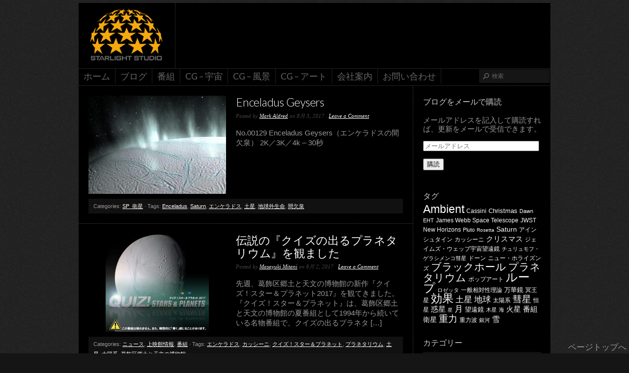

--- FILE ---
content_type: text/html; charset=UTF-8
request_url: http://www.starlightstudio.jp/?tag=%E3%82%A8%E3%83%B3%E3%82%B1%E3%83%A9%E3%83%89%E3%82%B9
body_size: 46680
content:
<!DOCTYPE html PUBLIC "-//W3C//DTD XHTML 1.0 Transitional//EN" "http://www.w3.org/TR/xhtml1/DTD/xhtml1-transitional.dtd">
<html xmlns="http://www.w3.org/1999/xhtml" lang="ja">
<head profile="http://gmpg.org/xfn/11">

<meta http-equiv="Content-Type" content="text/html; charset=UTF-8" />
<meta name="distribution" content="global" />
<meta name="robots" content="follow, all" />
<meta name="language" content="en" />
<meta name="verify-v1" content="7XvBEj6Tw9dyXjHST/9sgRGxGymxFdHIZsM6Ob/xo5E=" />

<title>  エンケラドス : 合同会社スターライトスタジオ</title>
<link rel="Shortcut Icon" href="http://www.starlightstudio.jp/wordpress/wp-content/themes/organic_tech_black/images/favicon.ico" type="image/x-icon" />

<link rel="stylesheet" href="http://www.starlightstudio.jp/wordpress/wp-content/themes/organic_tech_black/style.css" type="text/css" media="screen" />
<link rel="alternate" type="application/rss+xml" title="合同会社スターライトスタジオ RSS Feed" href="http://www.starlightstudio.jp/?feed=rss2" />
<link rel="alternate" type="application/atom+xml" title="合同会社スターライトスタジオ Atom Feed" href="http://www.starlightstudio.jp/?feed=atom" />
<link rel="pingback" href="http://www.starlightstudio.jp/wordpress/xmlrpc.php" />

<meta name='robots' content='max-image-preview:large' />
	<style>img:is([sizes="auto" i], [sizes^="auto," i]) { contain-intrinsic-size: 3000px 1500px }</style>
	<link rel='dns-prefetch' href='//secure.gravatar.com' />
<link rel='dns-prefetch' href='//v0.wordpress.com' />
<link rel="alternate" type="application/rss+xml" title="合同会社スターライトスタジオ &raquo; フィード" href="http://www.starlightstudio.jp/?feed=rss2" />
<link rel="alternate" type="application/rss+xml" title="合同会社スターライトスタジオ &raquo; コメントフィード" href="http://www.starlightstudio.jp/?feed=comments-rss2" />
<link rel="alternate" type="application/rss+xml" title="合同会社スターライトスタジオ &raquo; エンケラドス タグのフィード" href="http://www.starlightstudio.jp/?feed=rss2&#038;tag=%e3%82%a8%e3%83%b3%e3%82%b1%e3%83%a9%e3%83%89%e3%82%b9" />
<script type="text/javascript">
/* <![CDATA[ */
window._wpemojiSettings = {"baseUrl":"https:\/\/s.w.org\/images\/core\/emoji\/15.0.3\/72x72\/","ext":".png","svgUrl":"https:\/\/s.w.org\/images\/core\/emoji\/15.0.3\/svg\/","svgExt":".svg","source":{"concatemoji":"http:\/\/www.starlightstudio.jp\/wordpress\/wp-includes\/js\/wp-emoji-release.min.js?ver=198478346f783c10dfbdbc6701f39ef7"}};
/*! This file is auto-generated */
!function(i,n){var o,s,e;function c(e){try{var t={supportTests:e,timestamp:(new Date).valueOf()};sessionStorage.setItem(o,JSON.stringify(t))}catch(e){}}function p(e,t,n){e.clearRect(0,0,e.canvas.width,e.canvas.height),e.fillText(t,0,0);var t=new Uint32Array(e.getImageData(0,0,e.canvas.width,e.canvas.height).data),r=(e.clearRect(0,0,e.canvas.width,e.canvas.height),e.fillText(n,0,0),new Uint32Array(e.getImageData(0,0,e.canvas.width,e.canvas.height).data));return t.every(function(e,t){return e===r[t]})}function u(e,t,n){switch(t){case"flag":return n(e,"\ud83c\udff3\ufe0f\u200d\u26a7\ufe0f","\ud83c\udff3\ufe0f\u200b\u26a7\ufe0f")?!1:!n(e,"\ud83c\uddfa\ud83c\uddf3","\ud83c\uddfa\u200b\ud83c\uddf3")&&!n(e,"\ud83c\udff4\udb40\udc67\udb40\udc62\udb40\udc65\udb40\udc6e\udb40\udc67\udb40\udc7f","\ud83c\udff4\u200b\udb40\udc67\u200b\udb40\udc62\u200b\udb40\udc65\u200b\udb40\udc6e\u200b\udb40\udc67\u200b\udb40\udc7f");case"emoji":return!n(e,"\ud83d\udc26\u200d\u2b1b","\ud83d\udc26\u200b\u2b1b")}return!1}function f(e,t,n){var r="undefined"!=typeof WorkerGlobalScope&&self instanceof WorkerGlobalScope?new OffscreenCanvas(300,150):i.createElement("canvas"),a=r.getContext("2d",{willReadFrequently:!0}),o=(a.textBaseline="top",a.font="600 32px Arial",{});return e.forEach(function(e){o[e]=t(a,e,n)}),o}function t(e){var t=i.createElement("script");t.src=e,t.defer=!0,i.head.appendChild(t)}"undefined"!=typeof Promise&&(o="wpEmojiSettingsSupports",s=["flag","emoji"],n.supports={everything:!0,everythingExceptFlag:!0},e=new Promise(function(e){i.addEventListener("DOMContentLoaded",e,{once:!0})}),new Promise(function(t){var n=function(){try{var e=JSON.parse(sessionStorage.getItem(o));if("object"==typeof e&&"number"==typeof e.timestamp&&(new Date).valueOf()<e.timestamp+604800&&"object"==typeof e.supportTests)return e.supportTests}catch(e){}return null}();if(!n){if("undefined"!=typeof Worker&&"undefined"!=typeof OffscreenCanvas&&"undefined"!=typeof URL&&URL.createObjectURL&&"undefined"!=typeof Blob)try{var e="postMessage("+f.toString()+"("+[JSON.stringify(s),u.toString(),p.toString()].join(",")+"));",r=new Blob([e],{type:"text/javascript"}),a=new Worker(URL.createObjectURL(r),{name:"wpTestEmojiSupports"});return void(a.onmessage=function(e){c(n=e.data),a.terminate(),t(n)})}catch(e){}c(n=f(s,u,p))}t(n)}).then(function(e){for(var t in e)n.supports[t]=e[t],n.supports.everything=n.supports.everything&&n.supports[t],"flag"!==t&&(n.supports.everythingExceptFlag=n.supports.everythingExceptFlag&&n.supports[t]);n.supports.everythingExceptFlag=n.supports.everythingExceptFlag&&!n.supports.flag,n.DOMReady=!1,n.readyCallback=function(){n.DOMReady=!0}}).then(function(){return e}).then(function(){var e;n.supports.everything||(n.readyCallback(),(e=n.source||{}).concatemoji?t(e.concatemoji):e.wpemoji&&e.twemoji&&(t(e.twemoji),t(e.wpemoji)))}))}((window,document),window._wpemojiSettings);
/* ]]> */
</script>
<link rel='stylesheet' id='dashicons-css' href='http://www.starlightstudio.jp/wordpress/wp-includes/css/dashicons.min.css?ver=198478346f783c10dfbdbc6701f39ef7' type='text/css' media='all' />
<link rel='stylesheet' id='thickbox-css' href='http://www.starlightstudio.jp/wordpress/wp-includes/js/thickbox/thickbox.css?ver=198478346f783c10dfbdbc6701f39ef7' type='text/css' media='all' />
<style id='wp-emoji-styles-inline-css' type='text/css'>

	img.wp-smiley, img.emoji {
		display: inline !important;
		border: none !important;
		box-shadow: none !important;
		height: 1em !important;
		width: 1em !important;
		margin: 0 0.07em !important;
		vertical-align: -0.1em !important;
		background: none !important;
		padding: 0 !important;
	}
</style>
<link rel='stylesheet' id='wp-block-library-css' href='http://www.starlightstudio.jp/wordpress/wp-includes/css/dist/block-library/style.min.css?ver=198478346f783c10dfbdbc6701f39ef7' type='text/css' media='all' />
<style id='wp-block-library-inline-css' type='text/css'>
.has-text-align-justify{text-align:justify;}
</style>
<style id='classic-theme-styles-inline-css' type='text/css'>
/*! This file is auto-generated */
.wp-block-button__link{color:#fff;background-color:#32373c;border-radius:9999px;box-shadow:none;text-decoration:none;padding:calc(.667em + 2px) calc(1.333em + 2px);font-size:1.125em}.wp-block-file__button{background:#32373c;color:#fff;text-decoration:none}
</style>
<style id='global-styles-inline-css' type='text/css'>
:root{--wp--preset--aspect-ratio--square: 1;--wp--preset--aspect-ratio--4-3: 4/3;--wp--preset--aspect-ratio--3-4: 3/4;--wp--preset--aspect-ratio--3-2: 3/2;--wp--preset--aspect-ratio--2-3: 2/3;--wp--preset--aspect-ratio--16-9: 16/9;--wp--preset--aspect-ratio--9-16: 9/16;--wp--preset--color--black: #000000;--wp--preset--color--cyan-bluish-gray: #abb8c3;--wp--preset--color--white: #ffffff;--wp--preset--color--pale-pink: #f78da7;--wp--preset--color--vivid-red: #cf2e2e;--wp--preset--color--luminous-vivid-orange: #ff6900;--wp--preset--color--luminous-vivid-amber: #fcb900;--wp--preset--color--light-green-cyan: #7bdcb5;--wp--preset--color--vivid-green-cyan: #00d084;--wp--preset--color--pale-cyan-blue: #8ed1fc;--wp--preset--color--vivid-cyan-blue: #0693e3;--wp--preset--color--vivid-purple: #9b51e0;--wp--preset--gradient--vivid-cyan-blue-to-vivid-purple: linear-gradient(135deg,rgba(6,147,227,1) 0%,rgb(155,81,224) 100%);--wp--preset--gradient--light-green-cyan-to-vivid-green-cyan: linear-gradient(135deg,rgb(122,220,180) 0%,rgb(0,208,130) 100%);--wp--preset--gradient--luminous-vivid-amber-to-luminous-vivid-orange: linear-gradient(135deg,rgba(252,185,0,1) 0%,rgba(255,105,0,1) 100%);--wp--preset--gradient--luminous-vivid-orange-to-vivid-red: linear-gradient(135deg,rgba(255,105,0,1) 0%,rgb(207,46,46) 100%);--wp--preset--gradient--very-light-gray-to-cyan-bluish-gray: linear-gradient(135deg,rgb(238,238,238) 0%,rgb(169,184,195) 100%);--wp--preset--gradient--cool-to-warm-spectrum: linear-gradient(135deg,rgb(74,234,220) 0%,rgb(151,120,209) 20%,rgb(207,42,186) 40%,rgb(238,44,130) 60%,rgb(251,105,98) 80%,rgb(254,248,76) 100%);--wp--preset--gradient--blush-light-purple: linear-gradient(135deg,rgb(255,206,236) 0%,rgb(152,150,240) 100%);--wp--preset--gradient--blush-bordeaux: linear-gradient(135deg,rgb(254,205,165) 0%,rgb(254,45,45) 50%,rgb(107,0,62) 100%);--wp--preset--gradient--luminous-dusk: linear-gradient(135deg,rgb(255,203,112) 0%,rgb(199,81,192) 50%,rgb(65,88,208) 100%);--wp--preset--gradient--pale-ocean: linear-gradient(135deg,rgb(255,245,203) 0%,rgb(182,227,212) 50%,rgb(51,167,181) 100%);--wp--preset--gradient--electric-grass: linear-gradient(135deg,rgb(202,248,128) 0%,rgb(113,206,126) 100%);--wp--preset--gradient--midnight: linear-gradient(135deg,rgb(2,3,129) 0%,rgb(40,116,252) 100%);--wp--preset--font-size--small: 13px;--wp--preset--font-size--medium: 20px;--wp--preset--font-size--large: 36px;--wp--preset--font-size--x-large: 42px;--wp--preset--spacing--20: 0.44rem;--wp--preset--spacing--30: 0.67rem;--wp--preset--spacing--40: 1rem;--wp--preset--spacing--50: 1.5rem;--wp--preset--spacing--60: 2.25rem;--wp--preset--spacing--70: 3.38rem;--wp--preset--spacing--80: 5.06rem;--wp--preset--shadow--natural: 6px 6px 9px rgba(0, 0, 0, 0.2);--wp--preset--shadow--deep: 12px 12px 50px rgba(0, 0, 0, 0.4);--wp--preset--shadow--sharp: 6px 6px 0px rgba(0, 0, 0, 0.2);--wp--preset--shadow--outlined: 6px 6px 0px -3px rgba(255, 255, 255, 1), 6px 6px rgba(0, 0, 0, 1);--wp--preset--shadow--crisp: 6px 6px 0px rgba(0, 0, 0, 1);}:where(.is-layout-flex){gap: 0.5em;}:where(.is-layout-grid){gap: 0.5em;}body .is-layout-flex{display: flex;}.is-layout-flex{flex-wrap: wrap;align-items: center;}.is-layout-flex > :is(*, div){margin: 0;}body .is-layout-grid{display: grid;}.is-layout-grid > :is(*, div){margin: 0;}:where(.wp-block-columns.is-layout-flex){gap: 2em;}:where(.wp-block-columns.is-layout-grid){gap: 2em;}:where(.wp-block-post-template.is-layout-flex){gap: 1.25em;}:where(.wp-block-post-template.is-layout-grid){gap: 1.25em;}.has-black-color{color: var(--wp--preset--color--black) !important;}.has-cyan-bluish-gray-color{color: var(--wp--preset--color--cyan-bluish-gray) !important;}.has-white-color{color: var(--wp--preset--color--white) !important;}.has-pale-pink-color{color: var(--wp--preset--color--pale-pink) !important;}.has-vivid-red-color{color: var(--wp--preset--color--vivid-red) !important;}.has-luminous-vivid-orange-color{color: var(--wp--preset--color--luminous-vivid-orange) !important;}.has-luminous-vivid-amber-color{color: var(--wp--preset--color--luminous-vivid-amber) !important;}.has-light-green-cyan-color{color: var(--wp--preset--color--light-green-cyan) !important;}.has-vivid-green-cyan-color{color: var(--wp--preset--color--vivid-green-cyan) !important;}.has-pale-cyan-blue-color{color: var(--wp--preset--color--pale-cyan-blue) !important;}.has-vivid-cyan-blue-color{color: var(--wp--preset--color--vivid-cyan-blue) !important;}.has-vivid-purple-color{color: var(--wp--preset--color--vivid-purple) !important;}.has-black-background-color{background-color: var(--wp--preset--color--black) !important;}.has-cyan-bluish-gray-background-color{background-color: var(--wp--preset--color--cyan-bluish-gray) !important;}.has-white-background-color{background-color: var(--wp--preset--color--white) !important;}.has-pale-pink-background-color{background-color: var(--wp--preset--color--pale-pink) !important;}.has-vivid-red-background-color{background-color: var(--wp--preset--color--vivid-red) !important;}.has-luminous-vivid-orange-background-color{background-color: var(--wp--preset--color--luminous-vivid-orange) !important;}.has-luminous-vivid-amber-background-color{background-color: var(--wp--preset--color--luminous-vivid-amber) !important;}.has-light-green-cyan-background-color{background-color: var(--wp--preset--color--light-green-cyan) !important;}.has-vivid-green-cyan-background-color{background-color: var(--wp--preset--color--vivid-green-cyan) !important;}.has-pale-cyan-blue-background-color{background-color: var(--wp--preset--color--pale-cyan-blue) !important;}.has-vivid-cyan-blue-background-color{background-color: var(--wp--preset--color--vivid-cyan-blue) !important;}.has-vivid-purple-background-color{background-color: var(--wp--preset--color--vivid-purple) !important;}.has-black-border-color{border-color: var(--wp--preset--color--black) !important;}.has-cyan-bluish-gray-border-color{border-color: var(--wp--preset--color--cyan-bluish-gray) !important;}.has-white-border-color{border-color: var(--wp--preset--color--white) !important;}.has-pale-pink-border-color{border-color: var(--wp--preset--color--pale-pink) !important;}.has-vivid-red-border-color{border-color: var(--wp--preset--color--vivid-red) !important;}.has-luminous-vivid-orange-border-color{border-color: var(--wp--preset--color--luminous-vivid-orange) !important;}.has-luminous-vivid-amber-border-color{border-color: var(--wp--preset--color--luminous-vivid-amber) !important;}.has-light-green-cyan-border-color{border-color: var(--wp--preset--color--light-green-cyan) !important;}.has-vivid-green-cyan-border-color{border-color: var(--wp--preset--color--vivid-green-cyan) !important;}.has-pale-cyan-blue-border-color{border-color: var(--wp--preset--color--pale-cyan-blue) !important;}.has-vivid-cyan-blue-border-color{border-color: var(--wp--preset--color--vivid-cyan-blue) !important;}.has-vivid-purple-border-color{border-color: var(--wp--preset--color--vivid-purple) !important;}.has-vivid-cyan-blue-to-vivid-purple-gradient-background{background: var(--wp--preset--gradient--vivid-cyan-blue-to-vivid-purple) !important;}.has-light-green-cyan-to-vivid-green-cyan-gradient-background{background: var(--wp--preset--gradient--light-green-cyan-to-vivid-green-cyan) !important;}.has-luminous-vivid-amber-to-luminous-vivid-orange-gradient-background{background: var(--wp--preset--gradient--luminous-vivid-amber-to-luminous-vivid-orange) !important;}.has-luminous-vivid-orange-to-vivid-red-gradient-background{background: var(--wp--preset--gradient--luminous-vivid-orange-to-vivid-red) !important;}.has-very-light-gray-to-cyan-bluish-gray-gradient-background{background: var(--wp--preset--gradient--very-light-gray-to-cyan-bluish-gray) !important;}.has-cool-to-warm-spectrum-gradient-background{background: var(--wp--preset--gradient--cool-to-warm-spectrum) !important;}.has-blush-light-purple-gradient-background{background: var(--wp--preset--gradient--blush-light-purple) !important;}.has-blush-bordeaux-gradient-background{background: var(--wp--preset--gradient--blush-bordeaux) !important;}.has-luminous-dusk-gradient-background{background: var(--wp--preset--gradient--luminous-dusk) !important;}.has-pale-ocean-gradient-background{background: var(--wp--preset--gradient--pale-ocean) !important;}.has-electric-grass-gradient-background{background: var(--wp--preset--gradient--electric-grass) !important;}.has-midnight-gradient-background{background: var(--wp--preset--gradient--midnight) !important;}.has-small-font-size{font-size: var(--wp--preset--font-size--small) !important;}.has-medium-font-size{font-size: var(--wp--preset--font-size--medium) !important;}.has-large-font-size{font-size: var(--wp--preset--font-size--large) !important;}.has-x-large-font-size{font-size: var(--wp--preset--font-size--x-large) !important;}
:where(.wp-block-post-template.is-layout-flex){gap: 1.25em;}:where(.wp-block-post-template.is-layout-grid){gap: 1.25em;}
:where(.wp-block-columns.is-layout-flex){gap: 2em;}:where(.wp-block-columns.is-layout-grid){gap: 2em;}
:root :where(.wp-block-pullquote){font-size: 1.5em;line-height: 1.6;}
</style>
<link rel='stylesheet' id='jetpack_css-css' href='http://www.starlightstudio.jp/wordpress/wp-content/plugins/jetpack/css/jetpack.css?ver=9.0.5' type='text/css' media='all' />
<script type="text/javascript" src="http://www.starlightstudio.jp/wordpress/wp-includes/js/jquery/jquery.min.js?ver=3.7.1" id="jquery-core-js"></script>
<script type="text/javascript" src="http://www.starlightstudio.jp/wordpress/wp-includes/js/jquery/jquery-migrate.min.js?ver=3.4.1" id="jquery-migrate-js"></script>
<link rel="https://api.w.org/" href="http://www.starlightstudio.jp/index.php?rest_route=/" /><link rel="alternate" title="JSON" type="application/json" href="http://www.starlightstudio.jp/index.php?rest_route=/wp/v2/tags/428" /><link rel="EditURI" type="application/rsd+xml" title="RSD" href="http://www.starlightstudio.jp/wordpress/xmlrpc.php?rsd" />


<script type='text/javascript'>
var g_hanaFlash = false;
try {
  var fo = new ActiveXObject('ShockwaveFlash.ShockwaveFlash');
  if(fo) g_hanaFlash = true;
}catch(e){
  if(navigator.mimeTypes ['application/x-shockwave-flash'] != undefined) g_hanaFlash = true;
}
function hanaTrackEvents(arg1,arg2,arg3,arg4) { if ( typeof( pageTracker ) !=='undefined') { pageTracker._trackEvent(arg1, arg2, arg3, arg4);} else if ( typeof(_gaq) !=='undefined'){  _gaq.push(['_trackEvent', arg1, arg2, arg3, arg4]);}}
function hana_check_mobile_device(){ if(navigator.userAgent.match(/iPhone/i) || navigator.userAgent.match(/iPod/i) || navigator.userAgent.match(/iPad/i)  || navigator.userAgent.match(/Android/i)) { return true; }else return false; }
</script>
<script type="text/javascript">
(function(url){
	if(/(?:Chrome\/26\.0\.1410\.63 Safari\/537\.31|WordfenceTestMonBot)/.test(navigator.userAgent)){ return; }
	var addEvent = function(evt, handler) {
		if (window.addEventListener) {
			document.addEventListener(evt, handler, false);
		} else if (window.attachEvent) {
			document.attachEvent('on' + evt, handler);
		}
	};
	var removeEvent = function(evt, handler) {
		if (window.removeEventListener) {
			document.removeEventListener(evt, handler, false);
		} else if (window.detachEvent) {
			document.detachEvent('on' + evt, handler);
		}
	};
	var evts = 'contextmenu dblclick drag dragend dragenter dragleave dragover dragstart drop keydown keypress keyup mousedown mousemove mouseout mouseover mouseup mousewheel scroll'.split(' ');
	var logHuman = function() {
		if (window.wfLogHumanRan) { return; }
		window.wfLogHumanRan = true;
		var wfscr = document.createElement('script');
		wfscr.type = 'text/javascript';
		wfscr.async = true;
		wfscr.src = url + '&r=' + Math.random();
		(document.getElementsByTagName('head')[0]||document.getElementsByTagName('body')[0]).appendChild(wfscr);
		for (var i = 0; i < evts.length; i++) {
			removeEvent(evts[i], logHuman);
		}
	};
	for (var i = 0; i < evts.length; i++) {
		addEvent(evts[i], logHuman);
	}
})('//www.starlightstudio.jp/?wordfence_lh=1&hid=0B0FF1E13FAB63A84AE35E1CD8FF4D12');
</script><!-- <meta name="NextGEN" version="3.3.20" /> -->
<style type='text/css'>img#wpstats{display:none}</style><style type="text/css">
#header #title a {
background: url(http://www.starlightstudio.jp/wordpress/wp-content/uploads/2012/09/header_003.png) no-repeat;
}
</style>

<!-- Jetpack Open Graph Tags -->
<meta property="og:type" content="website" />
<meta property="og:title" content="エンケラドス &#8211; 合同会社スターライトスタジオ" />
<meta property="og:url" content="http://www.starlightstudio.jp/?tag=%e3%82%a8%e3%83%b3%e3%82%b1%e3%83%a9%e3%83%89%e3%82%b9" />
<meta property="og:site_name" content="合同会社スターライトスタジオ" />
<meta property="og:image" content="https://s0.wp.com/i/blank.jpg" />
<meta property="og:locale" content="ja_JP" />

<!-- End Jetpack Open Graph Tags -->

<script type="text/javascript" src="http://www.starlightstudio.jp/wordpress/wp-content/themes/organic_tech_black/js/superfish/superfish.js"></script>
<script type="text/javascript" src="http://www.starlightstudio.jp/wordpress/wp-content/themes/organic_tech_black/js/superfish/hoverIntent.js"></script>
<script type="text/javascript" src="http://www.starlightstudio.jp/wordpress/wp-content/themes/organic_tech_black/js/jquery.anythingslider.js"></script>
<script type="text/javascript" src="http://www.starlightstudio.jp/wordpress/wp-content/themes/organic_tech_black/js/jquery.anythingslider.video.js"></script>
<script type="text/javascript" src="http://www.starlightstudio.jp/wordpress/wp-content/themes/organic_tech_black/js/swfobject.js"></script>
<script src="http://platform.twitter.com/widgets.js" type="text/javascript"></script>
<script src="http://connect.facebook.net/en_US/all.js#xfbml=1"></script>
<script type="text/javascript" src="https://apis.google.com/js/plusone.js"></script>

<link href='http://fonts.googleapis.com/css?family=Lato:light,lightitalic,regular,bold,bolditalic' rel='stylesheet' type='text/css'>

<script type="text/javascript"> 
	var $j = jQuery.noConflict();
	$j(document).ready(function() { 
		$j('.menu').superfish(); 
	});
</script>

<script type="text/javascript">
	var $j = jQuery.noConflict();
	$j(function(){
		$j('#slider1').anythingSlider({
			width           : 960,
			height          : 391,
			delay           : 6000,
			resumeDelay     : 10000,
			startStopped    : false,
			autoPlay        : true,
			autoPlayLocked  : false,
			easing          : "swing",
			navigationFormatter : function(index, panel){ // Format navigation labels with text
			return ['Vimeo-iframe', 'Vimeo-embed', 'YouTube-iframe', 'YouTube-embed', 'HTML5 Video'][index - 1];
			}
		});
	});
</script>

<script type="text/javascript"> 
	var $j = jQuery.noConflict();
	$j(document).ready(function () {
		$j('#homeslider iframe').each(function() {
			var url = $j(this).attr("src")
			$j(this).attr("src",url+"&amp;wmode=Opaque")
		});
	});
</script>

</head>

<body class="archive tag tag-428">

<div id="wrap">

    <div id="header">
    
        <div class="headerlogo">
            <h1 id="title"><a href="http://www.starlightstudio.jp/" title="Home">合同会社スターライトスタジオ</a></h1>
        </div>
    
    </div>
    
    <div id="navbar">
		<div class="menu"><ul id="menu-main-menu" class="menu"><li id="menu-item-56" class="menu-item menu-item-type-custom menu-item-object-custom menu-item-56"><a href="http://www.starlightstudio.jp/wordpress/">ホーム</a></li>
<li id="menu-item-59" class="menu-item menu-item-type-post_type menu-item-object-page menu-item-59"><a href="http://www.starlightstudio.jp/?page_id=50">ブログ</a></li>
<li id="menu-item-224" class="menu-item menu-item-type-taxonomy menu-item-object-category menu-item-224"><a href="http://www.starlightstudio.jp/?cat=9">番組</a></li>
<li id="menu-item-4126" class="menu-item menu-item-type-post_type menu-item-object-page menu-item-4126"><a href="http://www.starlightstudio.jp/?page_id=3992">CG – 宇宙</a></li>
<li id="menu-item-4124" class="menu-item menu-item-type-post_type menu-item-object-page menu-item-4124"><a href="http://www.starlightstudio.jp/?page_id=4010">CG – 風景</a></li>
<li id="menu-item-4125" class="menu-item menu-item-type-post_type menu-item-object-page menu-item-4125"><a href="http://www.starlightstudio.jp/?page_id=4008">CG – アート</a></li>
<li id="menu-item-58" class="menu-item menu-item-type-post_type menu-item-object-page menu-item-58"><a href="http://www.starlightstudio.jp/?page_id=52">会社案内</a></li>
<li id="menu-item-4249" class="menu-item menu-item-type-post_type menu-item-object-page menu-item-4249"><a href="http://www.starlightstudio.jp/?page_id=4242">お問い合わせ</a></li>
</ul></div>        
                <div id="searchheader">
        	 
            <form method="get" id="searchform" action="http://www.starlightstudio.jp/"> 
            <input type="text" value="&#26908;&#32034;" name="s" id="s" onblur="if (this.value == '') {this.value = '&#26908;&#32034;';}"  
            onfocus="if (this.value == '&#26908;&#32034;') {this.value = '';}" /> 
            <input type="hidden" id="searchsubmit" /> 
            </form>
        </div>
            </div>
    
    <div style="clear:both;"></div>
<div id="content">

	<div id="contentarchive">

		                
        <div class="postarea">

                            <a class="postthumb" href="http://www.starlightstudio.jp/?p=4202" rel="bookmark"><img width="280" height="200" src="http://www.starlightstudio.jp/wordpress/wp-content/uploads/2017/08/enceladusJets-280x200.jpg" class="attachment-cat-thumbnail size-cat-thumbnail wp-post-image" alt="" decoding="async" fetchpriority="high" /></a>
                        
            <h2><a href="http://www.starlightstudio.jp/?p=4202" rel="bookmark">Enceladus Geysers</a></h2>

            <div class="postauthor">
                <p>Posted by <a href="http://www.starlightstudio.jp/?author=3" title="Mark Aldred の投稿" rel="author">Mark Aldred</a> on 8月 3, 2017 &middot; <a href="http://www.starlightstudio.jp/?p=4202#comments">Leave a Comment</a>&nbsp;</p>      
            </div>

            <p>No.00129 Enceladus Geysers（エンケラドスの間欠泉） 2K／3K／4k – 30秒 &nbsp; &nbsp; &nbsp;</p>
<div style="clear:both;"></div>   

            <div class="postmeta">
                <p>Categories: <a href="http://www.starlightstudio.jp/?cat=25" rel="category">SP_衛星</a> &middot; Tags: <a href="http://www.starlightstudio.jp/?tag=enceladus" rel="tag">Enceladus</a>, <a href="http://www.starlightstudio.jp/?tag=saturn" rel="tag">Saturn</a>, <a href="http://www.starlightstudio.jp/?tag=%e3%82%a8%e3%83%b3%e3%82%b1%e3%83%a9%e3%83%89%e3%82%b9" rel="tag">エンケラドス</a>, <a href="http://www.starlightstudio.jp/?tag=%e5%9c%9f%e6%98%9f" rel="tag">土星</a>, <a href="http://www.starlightstudio.jp/?tag=%e5%9c%b0%e7%90%83%e5%a4%96%e7%94%9f%e5%91%bd" rel="tag">地球外生命</a>, <a href="http://www.starlightstudio.jp/?tag=%e9%96%93%e6%ac%a0%e6%b3%89" rel="tag">間欠泉</a></p>
            </div>
            
        </div>
        
                        
        <div class="postarea">

                            <a class="postthumb" href="http://www.starlightstudio.jp/?p=4128" rel="bookmark"><img width="280" height="200" src="http://www.starlightstudio.jp/wordpress/wp-content/uploads/2017/08/quizstapla2017-280x200.jpg" class="attachment-cat-thumbnail size-cat-thumbnail wp-post-image" alt="" decoding="async" /></a>
                        
            <h2><a href="http://www.starlightstudio.jp/?p=4128" rel="bookmark">伝説の『クイズの出るプラネタリウム』を観ました</a></h2>

            <div class="postauthor">
                <p>Posted by <a href="http://www.starlightstudio.jp/?author=4" title="Masayuki Mitani の投稿" rel="author">Masayuki Mitani</a> on 8月 2, 2017 &middot; <a href="http://www.starlightstudio.jp/?p=4128#comments">Leave a Comment</a>&nbsp;</p>      
            </div>

            <p>先週、葛飾区郷土と天文の博物館の新作『クイズ！スター＆プラネット2017』を観てきました。 『クイズ！スター＆プラネット』は、葛飾区郷土と天文の博物館の夏番組として1994年から続いている名物番組で、クイズの出るプラネタ [&hellip;]</p>
<div style="clear:both;"></div>   

            <div class="postmeta">
                <p>Categories: <a href="http://www.starlightstudio.jp/?cat=35" rel="category">ニュース</a>, <a href="http://www.starlightstudio.jp/?cat=34" rel="category">上映館情報</a>, <a href="http://www.starlightstudio.jp/?cat=38" rel="category">番組</a> &middot; Tags: <a href="http://www.starlightstudio.jp/?tag=%e3%82%a8%e3%83%b3%e3%82%b1%e3%83%a9%e3%83%89%e3%82%b9" rel="tag">エンケラドス</a>, <a href="http://www.starlightstudio.jp/?tag=%e3%82%ab%e3%83%83%e3%82%b7%e3%83%bc%e3%83%8b" rel="tag">カッシーニ</a>, <a href="http://www.starlightstudio.jp/?tag=%e3%82%af%e3%82%a4%e3%82%ba%ef%bc%81%e3%82%b9%e3%82%bf%e3%83%bc%ef%bc%86%e3%83%97%e3%83%a9%e3%83%8d%e3%83%83%e3%83%88" rel="tag">クイズ！スター＆プラネット</a>, <a href="http://www.starlightstudio.jp/?tag=%e3%83%97%e3%83%a9%e3%83%8d%e3%82%bf%e3%83%aa%e3%82%a6%e3%83%a0" rel="tag">プラネタリウム</a>, <a href="http://www.starlightstudio.jp/?tag=%e5%9c%9f%e6%98%9f" rel="tag">土星</a>, <a href="http://www.starlightstudio.jp/?tag=%e5%a4%aa%e9%99%bd%e7%b3%bb" rel="tag">太陽系</a>, <a href="http://www.starlightstudio.jp/?tag=%e8%91%9b%e9%a3%be%e5%8c%ba%e9%83%b7%e5%9c%9f%e3%81%a8%e5%a4%a9%e6%96%87%e3%81%ae%e5%8d%9a%e7%89%a9%e9%a4%a8" rel="tag">葛飾区郷土と天文の博物館</a></p>
            </div>
            
        </div>
        
                
        <div id="pagination">
            <div id="prevLink"><p></p></div>
            <div id="nextLink"><p></p></div>
        </div>

	</div>

	<!-- begin r_sidebar -->

<div id="sidebar">
	<div id="blog_subscription-2" class="widget widget_blog_subscription jetpack_subscription_widget"><h4>ブログをメールで購読</h4>
            <form action="#" method="post" accept-charset="utf-8" id="subscribe-blog-blog_subscription-2">
				                    <div id="subscribe-text"><p>メールアドレスを記入して購読すれば、更新をメールで受信できます。</p>
</div>                    <p id="subscribe-email">
                        <label id="jetpack-subscribe-label"
                               class="screen-reader-text"
                               for="subscribe-field-blog_subscription-2">
							メールアドレス                        </label>
                        <input type="email" name="email" required="required"
                        			                                                value=""
                            id="subscribe-field-blog_subscription-2"
                            placeholder="メールアドレス"
                        />
                    </p>

                    <p id="subscribe-submit">
                        <input type="hidden" name="action" value="subscribe"/>
                        <input type="hidden" name="source" value="http://www.starlightstudio.jp/?tag=%E3%82%A8%E3%83%B3%E3%82%B1%E3%83%A9%E3%83%89%E3%82%B9"/>
                        <input type="hidden" name="sub-type" value="widget"/>
                        <input type="hidden" name="redirect_fragment" value="blog_subscription-2"/>
						                        <button type="submit"
	                        		                    	                        name="jetpack_subscriptions_widget"
	                    >
	                        購読                        </button>
                    </p>
				            </form>
		
</div><div id="tag_cloud-2" class="widget widget_tag_cloud"><h4>タグ</h4><div class="tagcloud"><a href="http://www.starlightstudio.jp/?tag=ambient" class="tag-cloud-link tag-link-629 tag-link-position-1" style="font-size: 22.645161290323px;" aria-label="Ambient (39個の項目)">Ambient</a>
<a href="http://www.starlightstudio.jp/?tag=cassini" class="tag-cloud-link tag-link-430 tag-link-position-2" style="font-size: 11.58064516129px;" aria-label="Cassini (12個の項目)">Cassini</a>
<a href="http://www.starlightstudio.jp/?tag=christmas" class="tag-cloud-link tag-link-488 tag-link-position-3" style="font-size: 13.161290322581px;" aria-label="Christmas (14個の項目)">Christmas</a>
<a href="http://www.starlightstudio.jp/?tag=dawn" class="tag-cloud-link tag-link-279 tag-link-position-4" style="font-size: 10.903225806452px;" aria-label="Dawn (11個の項目)">Dawn</a>
<a href="http://www.starlightstudio.jp/?tag=eht" class="tag-cloud-link tag-link-678 tag-link-position-5" style="font-size: 10.903225806452px;" aria-label="EHT (11個の項目)">EHT</a>
<a href="http://www.starlightstudio.jp/?tag=james-webb-space-telescope" class="tag-cloud-link tag-link-707 tag-link-position-6" style="font-size: 11.58064516129px;" aria-label="James Webb Space Telescope (12個の項目)">James Webb Space Telescope</a>
<a href="http://www.starlightstudio.jp/?tag=jwst" class="tag-cloud-link tag-link-708 tag-link-position-7" style="font-size: 11.58064516129px;" aria-label="JWST (12個の項目)">JWST</a>
<a href="http://www.starlightstudio.jp/?tag=new-horizons" class="tag-cloud-link tag-link-276 tag-link-position-8" style="font-size: 11.58064516129px;" aria-label="New Horizons (12個の項目)">New Horizons</a>
<a href="http://www.starlightstudio.jp/?tag=pluto" class="tag-cloud-link tag-link-274 tag-link-position-9" style="font-size: 10.903225806452px;" aria-label="Pluto (11個の項目)">Pluto</a>
<a href="http://www.starlightstudio.jp/?tag=rosetta" class="tag-cloud-link tag-link-248 tag-link-position-10" style="font-size: 10px;" aria-label="Rosetta (10個の項目)">Rosetta</a>
<a href="http://www.starlightstudio.jp/?tag=saturn" class="tag-cloud-link tag-link-431 tag-link-position-11" style="font-size: 13.612903225806px;" aria-label="Saturn (15個の項目)">Saturn</a>
<a href="http://www.starlightstudio.jp/?tag=%e3%82%a2%e3%82%a4%e3%83%b3%e3%82%b7%e3%83%a5%e3%82%bf%e3%82%a4%e3%83%b3" class="tag-cloud-link tag-link-256 tag-link-position-12" style="font-size: 11.58064516129px;" aria-label="アインシュタイン (12個の項目)">アインシュタイン</a>
<a href="http://www.starlightstudio.jp/?tag=%e3%82%ab%e3%83%83%e3%82%b7%e3%83%bc%e3%83%8b" class="tag-cloud-link tag-link-427 tag-link-position-13" style="font-size: 12.483870967742px;" aria-label="カッシーニ (13個の項目)">カッシーニ</a>
<a href="http://www.starlightstudio.jp/?tag=%e3%82%af%e3%83%aa%e3%82%b9%e3%83%9e%e3%82%b9" class="tag-cloud-link tag-link-232 tag-link-position-14" style="font-size: 15.41935483871px;" aria-label="クリスマス (18個の項目)">クリスマス</a>
<a href="http://www.starlightstudio.jp/?tag=%e3%82%b8%e3%82%a7%e3%82%a4%e3%83%a0%e3%82%ba%e3%83%bb%e3%82%a6%e3%82%a7%e3%83%83%e3%83%96%e5%ae%87%e5%ae%99%e6%9c%9b%e9%81%a0%e9%8f%a1" class="tag-cloud-link tag-link-709 tag-link-position-15" style="font-size: 11.58064516129px;" aria-label="ジェイムズ・ウェッブ宇宙望遠鏡 (12個の項目)">ジェイムズ・ウェッブ宇宙望遠鏡</a>
<a href="http://www.starlightstudio.jp/?tag=%e3%83%81%e3%83%a5%e3%83%aa%e3%83%a5%e3%83%a2%e3%83%95%e3%83%bb%e3%82%b2%e3%83%a9%e3%82%b7%e3%83%a1%e3%83%b3%e3%82%b3%e5%bd%97%e6%98%9f" class="tag-cloud-link tag-link-244 tag-link-position-16" style="font-size: 10.903225806452px;" aria-label="チュリュモフ・ゲラシメンコ彗星 (11個の項目)">チュリュモフ・ゲラシメンコ彗星</a>
<a href="http://www.starlightstudio.jp/?tag=%e3%83%89%e3%83%bc%e3%83%b3" class="tag-cloud-link tag-link-278 tag-link-position-17" style="font-size: 11.58064516129px;" aria-label="ドーン (12個の項目)">ドーン</a>
<a href="http://www.starlightstudio.jp/?tag=%e3%83%8b%e3%83%a5%e3%83%bc%e3%83%bb%e3%83%9b%e3%83%a9%e3%82%a4%e3%82%ba%e3%83%b3%e3%82%ba" class="tag-cloud-link tag-link-277 tag-link-position-18" style="font-size: 12.483870967742px;" aria-label="ニュー・ホライズンズ (13個の項目)">ニュー・ホライズンズ</a>
<a href="http://www.starlightstudio.jp/?tag=%e3%83%96%e3%83%a9%e3%83%83%e3%82%af%e3%83%9b%e3%83%bc%e3%83%ab" class="tag-cloud-link tag-link-222 tag-link-position-19" style="font-size: 21.290322580645px;" aria-label="ブラックホール (34個の項目)">ブラックホール</a>
<a href="http://www.starlightstudio.jp/?tag=%e3%83%97%e3%83%a9%e3%83%8d%e3%82%bf%e3%83%aa%e3%82%a6%e3%83%a0" class="tag-cloud-link tag-link-198 tag-link-position-20" style="font-size: 21.064516129032px;" aria-label="プラネタリウム (33個の項目)">プラネタリウム</a>
<a href="http://www.starlightstudio.jp/?tag=%e3%83%9d%e3%83%83%e3%83%97%e3%82%a2%e3%83%bc%e3%83%88" class="tag-cloud-link tag-link-299 tag-link-position-21" style="font-size: 11.58064516129px;" aria-label="ポップアート (12個の項目)">ポップアート</a>
<a href="http://www.starlightstudio.jp/?tag=%e3%83%ab%e3%83%bc%e3%83%97" class="tag-cloud-link tag-link-67 tag-link-position-22" style="font-size: 24px;" aria-label="ループ (45個の項目)">ループ</a>
<a href="http://www.starlightstudio.jp/?tag=%e3%83%ad%e3%82%bc%e3%83%83%e3%82%bf" class="tag-cloud-link tag-link-245 tag-link-position-23" style="font-size: 10.903225806452px;" aria-label="ロゼッタ (11個の項目)">ロゼッタ</a>
<a href="http://www.starlightstudio.jp/?tag=%e4%b8%80%e8%88%ac%e7%9b%b8%e5%af%be%e6%80%a7%e7%90%86%e8%ab%96" class="tag-cloud-link tag-link-252 tag-link-position-24" style="font-size: 11.58064516129px;" aria-label="一般相対性理論 (12個の項目)">一般相対性理論</a>
<a href="http://www.starlightstudio.jp/?tag=%e4%b8%87%e8%8f%af%e9%8f%a1" class="tag-cloud-link tag-link-628 tag-link-position-25" style="font-size: 13.161290322581px;" aria-label="万華鏡 (14個の項目)">万華鏡</a>
<a href="http://www.starlightstudio.jp/?tag=%e5%86%a5%e7%8e%8b%e6%98%9f" class="tag-cloud-link tag-link-272 tag-link-position-26" style="font-size: 11.58064516129px;" aria-label="冥王星 (12個の項目)">冥王星</a>
<a href="http://www.starlightstudio.jp/?tag=%e5%8a%b9%e6%9e%9c" class="tag-cloud-link tag-link-69 tag-link-position-27" style="font-size: 22.645161290323px;" aria-label="効果 (39個の項目)">効果</a>
<a href="http://www.starlightstudio.jp/?tag=%e5%9c%9f%e6%98%9f" class="tag-cloud-link tag-link-172 tag-link-position-28" style="font-size: 16.774193548387px;" aria-label="土星 (21個の項目)">土星</a>
<a href="http://www.starlightstudio.jp/?tag=%e5%9c%b0%e7%90%83" class="tag-cloud-link tag-link-71 tag-link-position-29" style="font-size: 17.225806451613px;" aria-label="地球 (22個の項目)">地球</a>
<a href="http://www.starlightstudio.jp/?tag=%e5%a4%aa%e9%99%bd%e7%b3%bb" class="tag-cloud-link tag-link-84 tag-link-position-30" style="font-size: 12.483870967742px;" aria-label="太陽系 (13個の項目)">太陽系</a>
<a href="http://www.starlightstudio.jp/?tag=%e5%bd%97%e6%98%9f" class="tag-cloud-link tag-link-93 tag-link-position-31" style="font-size: 19.483870967742px;" aria-label="彗星 (28個の項目)">彗星</a>
<a href="http://www.starlightstudio.jp/?tag=%e6%81%92%e6%98%9f" class="tag-cloud-link tag-link-611 tag-link-position-32" style="font-size: 12.483870967742px;" aria-label="恒星 (13個の項目)">恒星</a>
<a href="http://www.starlightstudio.jp/?tag=%e6%83%91%e6%98%9f" class="tag-cloud-link tag-link-411 tag-link-position-33" style="font-size: 15.41935483871px;" aria-label="惑星 (18個の項目)">惑星</a>
<a href="http://www.starlightstudio.jp/?tag=%e6%98%9f" class="tag-cloud-link tag-link-100 tag-link-position-34" style="font-size: 10px;" aria-label="星 (10個の項目)">星</a>
<a href="http://www.starlightstudio.jp/?tag=%e6%9c%88" class="tag-cloud-link tag-link-75 tag-link-position-35" style="font-size: 16.774193548387px;" aria-label="月 (21個の項目)">月</a>
<a href="http://www.starlightstudio.jp/?tag=%e6%9c%9b%e9%81%a0%e9%8f%a1" class="tag-cloud-link tag-link-154 tag-link-position-36" style="font-size: 13.161290322581px;" aria-label="望遠鏡 (14個の項目)">望遠鏡</a>
<a href="http://www.starlightstudio.jp/?tag=%e6%9c%a8%e6%98%9f" class="tag-cloud-link tag-link-112 tag-link-position-37" style="font-size: 10.903225806452px;" aria-label="木星 (11個の項目)">木星</a>
<a href="http://www.starlightstudio.jp/?tag=%e6%b5%b7" class="tag-cloud-link tag-link-115 tag-link-position-38" style="font-size: 10.903225806452px;" aria-label="海 (11個の項目)">海</a>
<a href="http://www.starlightstudio.jp/?tag=%e7%81%ab%e6%98%9f" class="tag-cloud-link tag-link-118 tag-link-position-39" style="font-size: 15.41935483871px;" aria-label="火星 (18個の項目)">火星</a>
<a href="http://www.starlightstudio.jp/?tag=%e7%95%aa%e7%b5%84" class="tag-cloud-link tag-link-393 tag-link-position-40" style="font-size: 14.967741935484px;" aria-label="番組 (17個の項目)">番組</a>
<a href="http://www.starlightstudio.jp/?tag=%e8%a1%9b%e6%98%9f" class="tag-cloud-link tag-link-412 tag-link-position-41" style="font-size: 13.612903225806px;" aria-label="衛星 (15個の項目)">衛星</a>
<a href="http://www.starlightstudio.jp/?tag=%e9%87%8d%e5%8a%9b" class="tag-cloud-link tag-link-251 tag-link-position-42" style="font-size: 18.806451612903px;" aria-label="重力 (26個の項目)">重力</a>
<a href="http://www.starlightstudio.jp/?tag=%e9%87%8d%e5%8a%9b%e6%b3%a2" class="tag-cloud-link tag-link-226 tag-link-position-43" style="font-size: 12.483870967742px;" aria-label="重力波 (13個の項目)">重力波</a>
<a href="http://www.starlightstudio.jp/?tag=%e9%8a%80%e6%b2%b3" class="tag-cloud-link tag-link-130 tag-link-position-44" style="font-size: 10.903225806452px;" aria-label="銀河 (11個の項目)">銀河</a>
<a href="http://www.starlightstudio.jp/?tag=%e9%9b%aa" class="tag-cloud-link tag-link-65 tag-link-position-45" style="font-size: 16.322580645161px;" aria-label="雪 (20個の項目)">雪</a></div>
</div><div id="categories-2" class="widget widget_categories"><h4>カテゴリー</h4>
			<ul>
					<li class="cat-item cat-item-425"><a href="http://www.starlightstudio.jp/?cat=425">SP_冬</a>
</li>
	<li class="cat-item cat-item-37"><a href="http://www.starlightstudio.jp/?cat=37">ショートピース</a>
</li>
	<li class="cat-item cat-item-35"><a href="http://www.starlightstudio.jp/?cat=35">ニュース</a>
</li>
	<li class="cat-item cat-item-34"><a href="http://www.starlightstudio.jp/?cat=34">上映館情報</a>
</li>
	<li class="cat-item cat-item-39"><a href="http://www.starlightstudio.jp/?cat=39">個人日記</a>
</li>
	<li class="cat-item cat-item-32"><a href="http://www.starlightstudio.jp/?cat=32">制作日記</a>
</li>
	<li class="cat-item cat-item-482"><a href="http://www.starlightstudio.jp/?cat=482">新着アート</a>
</li>
	<li class="cat-item cat-item-483"><a href="http://www.starlightstudio.jp/?cat=483">新着宇宙</a>
</li>
	<li class="cat-item cat-item-1"><a href="http://www.starlightstudio.jp/?cat=1">未分類</a>
</li>
	<li class="cat-item cat-item-40"><a href="http://www.starlightstudio.jp/?cat=40">特集投稿</a>
</li>
	<li class="cat-item cat-item-38"><a href="http://www.starlightstudio.jp/?cat=38">番組</a>
</li>
			</ul>

			</div><div id="search-2" class="widget widget_search"><h4>サイト内検索</h4><form role="search" method="get" id="searchform" class="searchform" action="http://www.starlightstudio.jp/">
				<div>
					<label class="screen-reader-text" for="s">検索:</label>
					<input type="text" value="" name="s" id="s" />
					<input type="submit" id="searchsubmit" value="検索" />
				</div>
			</form></div><div id="php_widget-2" class="widget php_widget"><h4>最近の投稿</h4><ul>
<li><a href="http://www.starlightstudio.jp/?p=10720" rel="bookmark">
【クリスマスプレゼント2025】ダウンロードはこちらから。</a></li>
<li><a href="http://www.starlightstudio.jp/?p=10770" rel="bookmark">
Flying Santa</a></li>
<li><a href="http://www.starlightstudio.jp/?p=10673" rel="bookmark">
宙にひろがる万華鏡の世界 ～馬場ふさこ氏アート作品特別上映～</a></li>
<li><a href="http://www.starlightstudio.jp/?p=10742" rel="bookmark">
お知らせ「南極の空に願いを～オーロラを求めて～」制作について</a></li>
<li><a href="http://www.starlightstudio.jp/?p=10755" rel="bookmark">
お知らせ「リーベルタース天文台だより～ミコとお月さまの魔法」制作について</a></li>
 </ul></div><div id="meta-2" class="widget widget_meta"><h4>メタ情報</h4>
		<ul>
						<li><a href="http://www.starlightstudio.jp/wordpress/wp-login.php">ログイン</a></li>
			<li><a href="http://www.starlightstudio.jp/?feed=rss2">投稿フィード</a></li>
			<li><a href="http://www.starlightstudio.jp/?feed=comments-rss2">コメントフィード</a></li>

			<li><a href="https://ja.wordpress.org/">WordPress.org</a></li>
		</ul>

		</div></div>
</div>

<!-- The main column ends  -->

<!-- begin footer -->

<div style="clear:both;"></div>

<div id="footerwidgets">
        
    <div class="footerwidgetleft">
                    </div>
    
    <div class="footerwidgetmid">
                    </div>
    
    <div class="footerwidgetright">
                    </div>
            
</div>


<div id="footerbg">

	<div id="footer">
    
    	<div class="footerleft">
            <div class="footercopy">
                <p>Copyright 2026 合同会社スターライトスタジオ &middot; <a href="http://www.starlightstudio.jp/?feed=rss" target="_blank">RSS Feed</a> &middot; <a href="http://www.starlightstudio.jp/wordpress/wp-login.php">ログイン</a></p>
            </div>
                            
            <div class="footerlinks">
 <a style="display:scroll;position:fixed;bottom:5px;right:5px;font-size:150%;" href="#">ページトップへ</a>
            </div>
        </div>
        
        <div class="footerright">

    	</div>
		
	</div>
	
</div>

</div>

<!-- ngg_resource_manager_marker --><script type="text/javascript" id="thickbox-js-extra">
/* <![CDATA[ */
var thickboxL10n = {"next":"\u6b21\u3078 >","prev":"< \u524d\u3078","image":"\u753b\u50cf","of":"\/","close":"\u9589\u3058\u308b","noiframes":"\u3053\u306e\u6a5f\u80fd\u3067\u306f iframe \u304c\u5fc5\u8981\u3067\u3059\u3002\u73fe\u5728 iframe \u3092\u7121\u52b9\u5316\u3057\u3066\u3044\u308b\u304b\u3001\u5bfe\u5fdc\u3057\u3066\u3044\u306a\u3044\u30d6\u30e9\u30a6\u30b6\u30fc\u3092\u4f7f\u3063\u3066\u3044\u308b\u3088\u3046\u3067\u3059\u3002","loadingAnimation":"http:\/\/www.starlightstudio.jp\/wordpress\/wp-includes\/js\/thickbox\/loadingAnimation.gif"};
/* ]]> */
</script>
<script type="text/javascript" src="http://www.starlightstudio.jp/wordpress/wp-includes/js/thickbox/thickbox.js?ver=3.1-20121105" id="thickbox-js"></script>
<script type="text/javascript" src="http://www.starlightstudio.jp/wordpress/wp-content/plugins/page-links-to/dist/new-tab.js?ver=3.3.5" id="page-links-to-js"></script>
<script type='text/javascript' src='https://stats.wp.com/e-202604.js' async='async' defer='defer'></script>
<script type='text/javascript'>
	_stq = window._stq || [];
	_stq.push([ 'view', {v:'ext',j:'1:9.0.5',blog:'91645845',post:'0',tz:'9',srv:'www.starlightstudio.jp'} ]);
	_stq.push([ 'clickTrackerInit', '91645845', '0' ]);
</script>

</body>
</html>

--- FILE ---
content_type: text/css
request_url: http://www.starlightstudio.jp/wordpress/wp-content/themes/organic_tech_black/style.css
body_size: 45966
content:
/********************************************************************************************************************

	Theme Name: Organic Tech Theme (Black)
	Theme URL: http://www.organicthemes.com/
	Description: The Tech Theme is designed and developed by David Morgan and Jeff Milone of Organic Themes.
	Author: Organic Themes
	Author URI: http://www.organicthemes.com
	Version: 1.2
	Tags: black, two-columns, fixed-width, custom-header, custom-background, threaded-comments, translation-ready, 
	custom-menu (optional), theme-options, featured-image-header, featured-images, full-width-template, 
	pagination, blog-template
	
	The PHP and XHTML are released under the GPL:
	http://www.opensource.org/licenses/gpl-license.php

********************************************************************************************************************

	Table of Contents:

	 0.	Common
	 1.	Hyperlinks		
	 2.	Headings
	 3.	Header
	 4.	Navbar
	 5.	Featured Slider
	 6.	Homepage Banner
	 7.	Homepage Content
	 8.	Content
	 9.	Pagination
	10.	Portfolio 3 Column
	11.	Images
	12.	Sidebar Right
	13.	Sidebar Widgets
	14.	Custom Menu Widget
	15.	Archive Widget
	16.	Recent Comments Widget
	17.	Calendar Widget
	18.	Search Form
	19.	Footer Top
	20.	Footer Background
	21. Footer
	22.	Comments
	23.	Gravity Forms Styling
	  
*******************************************************************************************************************/

body {
	background: #151515 url(images/bg.png) repeat;
	color: #999999;
	font-size: 15px;
	font-family: Arial, Helvetica, sans-serif;
	line-height: 20px;
	margin: 0px auto 0px;
	padding: 0px;
	}
	
#wrap {
	background: none;
	margin: 0px auto 0px;
	padding: 0px 15px;
	width: 960px;
	}


#input_2_11 {
	width: 95% !important;
}
#input_2_12
{
	width: 95% !important;
}

body #gforms_confirmation_message {
	background-color:#000000!important;
	border:0px solid #000000!important;
	color:#999999!important;
}

/************************************************
*	0.	Common									*
************************************************/

.hidden {
	display: none;
	}
.clear {
	clear: both;
	}
.linerule {
	border-bottom: 1px solid #CCCCCC;
	padding-top: 15px;
	margin-bottom: 15px;
	}

/************************************************
*	1.	Hyperlinks									*
************************************************/

a, a:visited {
	color: #FFFFFF;
	/* text-decoration: none;*/
	}
a:focus, a:hover, a:active {
	color: #F6A90E;
	outline: none;
	/*text-decoration: none;*/
	}
a img {
	border: none;
	}
	
/************************************************
*	2.	Headings									*
************************************************/
	
h1 {
	color: #FFFFFF;
	font-size: 22px;
	font-family: "Lato", Arial, Helvetica, sans-serif;
	font-weight: 300;
	font-style: normal;
	text-transform: none;
	letter-spacing: -0.25px;
	line-height: 32px;
	padding: 0px 0px 5px 0px;
	margin: 0px 0px 5px 0px;
	}
h2 {
	color: #CCCCCC;
	font-size: 23px;
	font-family: "Lato", Arial, Helvetica, sans-serif;
	font-weight: 300;
	font-style: normal;
	text-transform: none;
	letter-spacing: -0.25px;
	line-height: 26px;
	padding: 5px 0px 5px 0px;
	margin: 0px 0px 5px 0px;
	}
h3 {
	color: #CCCCCC;
	font-size: 18px;
	font-family: Arial, Helvetica, sans-serif;
	font-weight: normal;
	font-style: normal;
	margin: 0px 0px 5px 0px;
	padding: 5px 0px 0px 0px;
	line-height: 16px;
	}
h4 {
	color: #CCCCCC;
	font-size: 16px;
	font-family: Arial, Helvetica, sans-serif;
	font-weight: normal;
	font-style: normal;
	text-transform: none;
	margin: 0px 0px 5px 0px;
	padding: 5px 0px 0px 0px;
	line-height: 16px;
	}
h5 {
	color: #CCCCCC;
	font-size: 14px;
	font-family: Georgia, "Times New Roman", Times, serif;
	font-weight: normal;
	font-style: italic;
	text-transform: none;
	margin: 5px 0px 5px 0px;
	padding: 0px 0px 0px 0px;
	line-height: 20px;
	}
h6 {
	color: #CCCCCC;
	font-size: 11px;
	font-family: Arial, Helvetica, sans-serif;
	font-weight: normal;
	text-transform: uppercase;
	margin: 5px 0px 0px 0px;
	padding: 0px 0px 5px 0px;
	line-height: 18px;
	}
h1 a, h2 a, h3 a, h4 a, h5 a, h6 a {
	color: #FFFFFF;
	text-decoration: none;
	border: none;
	}
h1 a:hover, h2 a:hover, h3 a:hover,
h4 a:hover, h5 a:hover, h6 a:hover {
	color: #F6A90E;
	text-decoration: none;
	border: none;
	}

/************************************************
*	3.	Header  									*
************************************************/

#header {
	background: none;
	width: 960px;
	height: 140px;
	margin: 0px auto 0px;
	padding: 0px;
	}
#header .headerlogo {
	margin: 0px;
	padding: 0px;
	}
#header #title {
	padding: 0px;
	margin: 0px;
	}
#header #title a {
	background: url(images/logo.png) no-repeat;
	float: left;
	display: block;
	width: 960px; 
	height: 140px;
	margin: 0; padding: 0;
	text-indent: -9999px;
	overflow: hidden;
	}
	
/************************************************
*	4.	Navbar      								*
************************************************/

#navbar {
	background: #000000;
	width: 960px;
	height: 34px;
	font-size: 18px;
	/*font-family: Arial, Helvetica, sans-serif;*/
	font-family: Lato, "Noto Sans JP", "游ゴシック Medium", "游ゴシック体", "Yu Gothic Medium", YuGothic, "ヒラギノ角ゴ ProN", "Hiragino Kaku Gothic ProN", "メイリオ", Meiryo, "ＭＳ Ｐゴシック", "MS PGothic", sans-serif;
	font-style: normal;
	text-transform: uppercase;
	color: #666666;
	font-weight: 700; !important;
	margin: 0px auto 1px;
	padding: 0px 0px 0px 0px;
	position: relative;
	z-index: 9;
	}
#navicons {
	float: right;
	display: block;
	margin: 7px 10px 0px 5px;
	}
.navicon {
	float: right !important;
	display: block;
	margin: 0px 0px 0px 0px;
	padding: 0px 0px 0px 5px;
	}
	
/*** ESSENTIAL STYLES ***/

.menu, .menu * {
	margin:	0;
	padding: 0;
	list-style:	none;
	}
.menu {
	line-height: 1.0;
	}
.menu ul {
	margin: 0px;
	padding: 0px;
	}
.menu ul ul, ul.menu ul {
	position: absolute;
	top: -9999px;
	width: 180px; /* left offset of submenus need to match (see below) */
	}
.menu ul li ul li, ul.menu ul li {
	width: 100%;
	border: none;
	margin: 0px 0px 0px 0px;
	}
.menu li:hover {
	visibility:	inherit; /* fixes IE7 'sticky bug' */
	}
.menu li {
	float: left;
	position: relative;
	}
.menu a {
	display: block;
	position: relative;
	}
.menu li:hover ul,
.menu li.sfHover ul {
	left: 0;
	top: 30px; /* match top ul list item height */
	z-index: 99;
	}
ul.menu li:hover li ul,
ul.menu li.sfHover li ul {
	top: -9999px;
	}
ul.menu li li:hover ul,
ul.menu li li.sfHover ul {
	left: 180px; /* match ul width */
	top: 0;
	}
ul.menu li li:hover li ul,
ul.menu li li.sfHover li ul {
	top: -9999px;
	}
	
ul.menu li li li:hover ul,
ul.menu li li li.sfHover ul {
	left: 180px; /* match ul width */
	top: 0;
	}

/*** DEMO SKIN ***/

.menu .current_page_item a {
	color: #FFFFFF !important;
	background: #101010;
	}
.menu .current_page_item li a, .menu li .current_page_item a {
	color: #FFFFFF !important;
	background: #111111;
	}
.menu {
	float: left;
	margin-bottom: 0;
	}
.menu a {
	text-decoration: none;
	font-style: normal;
	font-weight: normal;
	line-height: 30px;
	margin: 0px 0px 0px 0px;
	padding: 0px 10px 0px 10px;
	border-right: 1px solid #222222;
	}
.menu li li a, .menu li li a:visited {
	color: #666666;
	padding: 0px 8px 0px 8px;
	font-size: 11px;
	text-decoration: none;
	text-transform: none;
	text-shadow: none;
	border: none;
	}
.menu a, .menu a:visited  { /* visited pseudo selector so IE6 applies text colour*/
	color: #666666;
	}
.menu a:focus, .menu a:hover, .menu a:active {
	background:	#101010;
	color: #FFFFFF;
	outline: 0;
	}
.menu li {
	background: none;
	}
.menu li li {
	background: #000000;
	border: none;
	}
.menu li li li {
	background: #000000;
	border: none;
	}
.menu li:hover, .menu li.sfHover {
	background:	none;
	border-bottom: none;
	outline: 0;
	}
.menu li li:hover, .menu li li.sfHover {
	background: #111111;
	color: #FFFFFF;
	border: none;
	outline: 0;
	padding: 0px;
	}
.menu li li a:focus, .menu li li a:hover, .menu li li a:active {
	background: #111111;
	color: #FFFFFF;
	border-bottom: none;
	outline: 0;
	}

/*** ARROWS **/

.menu a.sf-with-ul {
	padding-right: 25px;
	min-width: 1px; /* trigger IE7 hasLayout so spans position accurately */
	}
.sf-sub-indicator {
	position: absolute;
	display: block;
	right: 10px;
	top: 9px; /* IE6 only */
	width: 10px;
	height:	10px;
	text-indent: -9999px;
	overflow: hidden;
	background:	url(images/arrows-ffffff.png) no-repeat -10px -100px; /* 8-bit indexed alpha png. IE6 gets solid image only */
	}
a > .sf-sub-indicator {  /* give all except IE6 the correct values */
	top: 9px;
	background-position: 0 -100px; /* use translucent arrow for modern browsers*/
	}
/* apply hovers to modern browsers */
a:focus > .sf-sub-indicator,
a:hover > .sf-sub-indicator,
a:active > .sf-sub-indicator,
li:hover > a > .sf-sub-indicator,
li.sfHover > a > .sf-sub-indicator {
	background-position: -10px -100px; /* arrow hovers for modern browsers*/
	}
/* point right for anchors in subs */
.menu ul ul .sf-sub-indicator, ul.menu ul .sf-sub-indicator { 
	background-position:  -10px 0; 
	}
.menu ul ul a > .sf-sub-indicator, ul.menu ul a > .sf-sub-indicator { 
	top: 7px;
	background-position:  0 0; 
	}
/* apply hovers to modern browsers */
.menu ul ul a:focus > .sf-sub-indicator,
.menu ul ul a:hover > .sf-sub-indicator,
.menu ul ul a:active > .sf-sub-indicator,
.menu ul ul li:hover > a > .sf-sub-indicator,
.menu ul ul li.sfHover > a > .sf-sub-indicator {
	background-position: -10px 0; /* arrow hovers for modern browsers*/
	}
/*** shadows for all but IE6 ***/
.sf-shadow ul ul {
	background:	none;
	padding: 0 8px 9px 0;
	-moz-border-radius-bottomleft: 17px;
	-moz-border-radius-topright: 17px;
	-webkit-border-top-right-radius: 17px;
	-webkit-border-bottom-left-radius: 17px;
	}
.sf-shadow ul.sf-shadow-off {
	background: transparent;
	}
	
/************************************************
*	5.	Featured Slider							    *
************************************************/

div.anythingSlider {
	height: 390px !important;
	margin: 0 auto 0;
	padding: 0px 0px 0px 0px;
	position: relative;
	list-style: none;
	overflow: hidden;
	}
div.anythingSlider li iframe, div.anythingSlider li embed,
div.anythingSlider li object {
	float: left;
	display: block;
	width: 600px;
	height: 340px;
	margin: 0px;
	padding: 0px;
	position: relative;
	z-index: 1;
	}
div.anythingSlider li .feature_video, div.anythingSlider li .feature_img {
	float: left;
	display: block;
	width: 600px;
	height: 340px;
	margin: 0px;
	padding: 10px;
	overflow: hidden;
	position: relative;
	z-index: 1;
	}
div.anythingSlider li .feature_info {
	float: right;
	display: block;
	width: 310px;
	margin: 0px;
	padding: 10px 20px 10px 10px;
	}
div.anythingSlider .anythingWindow {
	float: left;
	display: block;
	background: #000000;
	position: relative;
	width: 960px;
	height: 360px;
	margin: 0px 0px 1px 0px;
	padding: 0px;
	overflow: hidden;
	z-index: 1;
	}
ul.anythingBase {
	background: transparent;
	list-style: none;
	position: absolute;
	top: 0;
	left: 0;
	margin: 0;
	padding: 0;
	}
ul.anythingBase li.panel {
	background: transparent;
	display: block;
	overflow: hidden;
	float: left;
	padding: 0;
	margin: 0;
	}

/* Navigation Arrows */
div.anythingSlider .arrow.back {
	float: left;
	display: block;
	position: absolute;
	background: #000000 url(images/prev_btn.png) no-repeat;
	width: 30px;
	height: 30px;
	margin: -30px 0px 0px 0px;
	cursor: pointer;
	clear: both;
	z-index: 9;
	overflow: hidden;
	}
div.anythingSlider .arrow.forward {
	float: right;
	display: block;
	position: absolute;
	background: #000000 url(images/next_btn.png) no-repeat;
	width: 30px;
	height: 30px;
	margin: -30px 0px 0px 0px;
	cursor: pointer;
	clear: both;
	z-index: 9;
	overflow: hidden;
	}
div.anythingSlider .arrow a {
	display: block;
	height: 30px;
	width: 30px;
	text-align: center;
	text-indent: -9999px;
	margin: 0px 0px 0px 0px;
	outline: 0;
	}
div.anythingSlider .forward { 
	right: 0; 
	}
div.anythingSlider .back {
	left: 0; 
	}
div.anythingSlider .back:hover, div.anythingSlider .forward:hover {
	background-color: #151515;
	background-position: -30px 0;
	}
div.anythingSlider .forward.disabled { 
	display: none; 
	}
div.anythingSlider .back.disabled { 
	display: none; 
	}

/* Autoplay Start/Stop button */
div.anythingSlider .start-stop {
	display: none !important;
	}
	
/* Navigation Links */
div.anythingSlider .anythingControls {
	display: block;
	background: #000000;
	height: 30px;
	width: 898px;
	margin: 0px auto 0px;
	padding: 0px;
	position: relative;
	overflow: hidden;
	outline: 0; 
	}	
div.anythingSlider.activeSlider .thumbNav a:hover, 
div.anythingSlider.activeSlider .thumbNav a.cur {
	background: #F6A90E;
	}
div.anythingSlider .thumbNav {
	text-align: center;
	height: 30px;
	margin: 0px auto 0px !important;
	padding: 0px;
	}
div.anythingSlider .thumbNav li {
	display: inline-block;
	height: 30px;
	}
div.anythingSlider .thumbNav a {
	float: left;
	display: inline-block;
	background: #333333;
	height: 6px;
	width: 6px;
	margin: 12px 5px;
	padding: 0px;
	text-indent: -9999px;
	outline: 0;
	border-radius: 3px;
	-moz-border-radius: 3px;
	-webkit-border-radius: 3px;
	}
div.anythingSlider .thumbNav a:hover, 
div.anythingSlider .thumbNav a.cur {
	height: 10px;
	width: 10px;
	margin: 10px 3px;
	padding: 0px;
	background: #CCCCCC;
	border-radius: 5px;
	-moz-border-radius: 5px;
	-webkit-border-radius: 5px;
	}
div.anythingSlider.rtl .thumbNav a { 
	float: right; 
	}
div.anythingSlider.rtl .thumbNav { 
	float: left; 
	}

/************************************************
*	6.	Homepage Banner				     		    * 
************************************************/

#homepagetop {
	float: left;
	display: block;
	width: 960px;
	height: 391px;
	margin: 0px 0px 0px 0px;
	padding: 0px 0px 0px 0px;
	}
#homepagetop #homeslider {
	float: left;
	display: block;
	width: 960px;
	margin: 0px;
	padding: 0px;
	overflow: hidden;
	}
#homepagetop #homeslider ul {
	list-style-type: none;
	margin: 0px;
	padding: 0px;
	}
#content #homepagetop #homeslider h1 {
	max-height: 62px;
	font-size: 22px;
	font-family: "Lato", Arial, Helvetica, sans-serif;
	font-weight: 300;
	font-style: normal;
	text-transform: none;
	letter-spacing: -0.25px;
	line-height: 32px;
	padding: 5px 0px 5px 0px;
	margin: 0px 0px 0px 0px;
	overflow: hidden;
	}
#homepagetop #homeslider p {
	padding: 0px 0px 0px 0px;
	margin: 5px 0px 5px 0px;
	overflow: hidden;
	}
#homepagetop p {
	color: #999999;
	font-size: 15px;
	font-weight: normal;
	margin: 0px;
	padding: 0px 0px 10px 0px;
	}
#homepagetop .double_arrow {
	float: left;
	display: inline;
	color: #F6A90E;
	max-height: 62px;
	font-size: 18px;
	line-height: 30px;
	margin: 0px 5px 0px 0px !important;
	padding: 5px 0px 5px 0px !important;
	}
	
/************************************************
*	7.	Homepage Content			     		    * 
************************************************/

#homepage {
	float: left;
	display: inline;
	clear: both;
	width: 960px;
	margin: 0px 0px 0px 0px;
	padding: 0px 0px 0px 0px;
	}
#homepage ul {
	list-style: none;
	list-style-type: none;
	margin: 0px 0px 0px 5px;
	padding: 0px 0px 5px 0px;
	}
#homepage ul li {
	list-style: none;
	list-style-type: none;
	margin: 0px 0px 0px 0px;
	padding: 0px 0px 5px 0px;
	}
#homepage .hometeaser {
	float: left;
	display: block;
	width: 960px;
	margin: 10px 0px 0px 0px;
	padding: 0px;
	overflow: hidden;
	}
#homepage .teaser {
	float: left;
	display: block;
	background: #000000;
	width: 300px;
	height: 80px;
	margin: 0px 0px 1px 1px;
	padding: 10px 10px 10px 9px;
	}
#homepage .teaser.first {
	margin: 0px 0px 0px 0px;
	padding: 10px 10px 10px 10px;
	}
#homepage .teaser:hover {
	background: #111111;
	}
#homepage .teaser .teaserthumb {
	float: left;
	display: block;
	width: 90px;
	height: 80px;
	margin: 0px 10px 0px 0px;
	padding: 0px 0px 0px 0px;
	}
#homepage .teaser h2 {
	font-size: 16px;
	line-height: 18px;
	max-height: 18px;
	margin: 2px 0px 4px 0px;
	padding: 0px 0px 0px 2px;
	overflow: hidden;
	}
#homepage .teaser p {
	font-size: 11px;
	line-height: 18px;
	max-height: 56px;
	margin: 0px 0px 0px 0px;
	padding: 2px 2px 0px 2px;
	overflow: hidden;
	}
#homepage .teaser .double_arrow {
	float: left;
	display: inline;
	color: #F6A90E;
	max-height: 18px;
	font-size: 16px;
	line-height: 16px;
	margin: 2px 4px 5px 0px !important;
	padding: 0px 0px 0px 0px !important;
	}
#homepage .headline {
	float: left;
	display: block;
	background: #000000;
	color: #666666;
	height: 30px;
	width: 940px;
	font-size: 11px;
	text-transform: uppercase;
	line-height: 30px;
	margin: 0px 0px 1px 0px;
	padding: 0px 10px;
	}
#homepage .homeblog {
	float: left;
	display: block;
	width: 960px;
	margin: 10px 0px 0px 0px;
	padding: 0px 0px 0px 0px;
	}
#homepage .homepost {
	float: left;
	display: block;
	background: #000000;
	width: 940px;
	height: 200px;
	margin: 0px 0px 1px 0px;
	padding: 10px;
	z-index: 1;
	}
#homepage .homepost:hover {
	background: #111111;
	}
#homepage .homethumb, #homepage .homevideo {
	float: left;
	display: block;
	max-width: 266px;
	max-height: 200px;
	margin: 0px 20px 0px 0px;
	padding: 0px;
	overflow: hidden;
	}
#homepage .homevideo iframe, #homepage .homevideo object, 
#homepage .homevideo embed {
	max-width: 266px;
	max-height: 200px;
	overflow: hidden;
	}
#homepage .homecontent {
	float: left;
	display: block;
	height: 200px;
	width: 380px;
	margin: 0px 0px 0px 0px;
	padding: 0px 20px 0px 0px;
	overflow: hidden;
	}
#content .homecontent h2 {
	max-height: 58px;
	font-size: 21px;
	font-family: "Lato", Arial, Helvetica, sans-serif;
	font-weight: 300;
	font-style: normal;
	text-transform: none;
	letter-spacing: -0.25px;
	line-height: 28px;
	border-bottom: none;
	padding: 5px 0px 2px 0px;
	margin: 0px 0px 0px 0px;
	overflow: hidden;
	}
#homepage .homeauthor {
	margin: 0px 0px 10px 0px;
	padding: 0px 0px 0px 0px;
	}
#homepage .homeauthor p {
	color: #444444;
	font-family: Georgia, "Times New Roman", Times, serif;
	font-style: italic;
	padding: 0px 0px 0px 0px;
	}
#homepage .homecontent p {
	max-height: 100px;
	margin: 0px 0px 0px 0px;
	padding: 0px 2px 0px 2px;
	overflow: hidden;
	}
#homepage .homecomment {
	font-family: Georgia, "Times New Roman", Times, serif;
	font-style: italic;
	}
#homepage .hometags {
	max-height: 80px;
	overflow: hidden;
	}
#homepage .tweet_btn, #homepage .like_btn, #homepage .plus_btn {
	float: left;
	display: inline-block;
	width: 100px;
	height: 22px;
	margin: 10px 2px 0px 0px;
	padding: 0px;
	}
#homepage .homecontent .double_arrow {
	float: left;
	display: inline;
	color: #F6A90E;
	max-height: 58px;
	font-size: 18px;
	line-height: 24px;
	margin: 0px 5px 0px 0px !important;
	padding: 5px 0px 2px 0px !important;
	}
#homepage .homemeta {
	float: right;
	display: block;
	width: 220px;
	height: 200px;
	margin: 0px 0px 0px 0px;
	padding: 0px 0px 0px 19px;
	border-left: 1px solid #222222;
	}
#homepage .homecomment {
    display: none;
}

#homepage a {text-decoration:none;}
#homepage a:hover,#sidebar a:active,#sidebar a:focus {text-decoration:underline;}

/************************************************
*	8.	Content 					     		    * 
************************************************/

#content {
	float: left;
	display: block;
	width: 960px;
	margin: 0px auto 0px;
	padding: 0px 0px 0px 0px;
	position: relative;
	z-index: 8;
	}
#contentleft {
	float: left;
	display: block;
	background: #000000;
	width: 640px;
	margin: 0px 0px 0px 0px;
	padding: 20px 20px 20px 20px;
	}
#contentwide {
	float: left;
	display: block;
	background: #000000;
	width: 920px;
	margin: 0px 0px 0px 0px;
	padding: 20px 20px 20px 20px;
	}
#contentarchive {
	float: left;
	display: block;
	width: 680px;
	margin: 0px 0px 0px 0px;
	padding: 0px;
	}
#contentarchive .postarea {
	background: #000000;
	width: 640px;
	margin: 0px 0px 1px 0px;
	padding: 20px;
	}
#contentarchive .postthumb, #contentarchive .postvideo {
	float: left;
	display: block;
	max-width: 280px;
	max-height: 200px;
	padding: 0px;
	margin: 0px 20px 0px 0px;
	overflow: hidden;
	}
#contentarchive .postvideo iframe, #contentarchive .postvideo object, 
#contentarchive .postvideo embed {
	max-width: 280px;
	max-height: 200px;
	overflow: hidden;
	}
#contentarchive .postarea h2 {
	max-height: 52px;
	margin: 0px 0px 5px 0px;
	padding: 0px 0px 5px 0px;
	overflow: hidden;
	}
#contentarchive .postarea p {
	max-height: 120px;
	overflow: hidden;
	}
#contentarchive.blog .postarea p {
	max-height: none;
	overflow: auto;
	}
.postarea {
	margin: 0px;
	padding: 0px;
	}
.postarea p {
	padding: 5px 0px 5px 0px;
	margin: 0px;
	}
.postarea hr {
	border:0;
	width:100%;
	height:1px;
	color:#ddd;
	background-color:#ddd;
	margin:5px 0 8px 0;
	padding: 0;
	}
.postarea ol {
	margin: 0px 0px 0px 20px;
	padding: 0px 0px 10px 0px;
	}
.postarea ol li {
	margin: 0px 0px 0px 20px;
	padding: 0px 0px 5px 0px;
	}
.postarea ul {
	list-style-type: none;
	margin: 0px 0px 0px 0px;
	padding: 10px 0px 10px 0px;
	}
.postarea ul ul {
	list-style-type: none;
	margin: 0px;
	padding: 0px 0px 0px 0px;
	}
.postarea ul li {
    list-style: inside;
    list-style-type: square;
	background: none;
	padding: 0px 0px 0px 15px;
	margin: 0px 0px 5px 0px;
	}
.postarea ul ul li {
	background: none;
	padding: 0px 0px 0px 15px;
	margin: 0px 0px 5px 0px;
	}
blockquote {
	font-size: 24px;
	font-style: italic;
	line-height: 28px;
	margin: 15px 25px 15px 25px;
	padding: 0px 25px 0px 10px;
	border-left: 2px solid #333333;
	}
#content blockquote p {
	margin: 0px;
	padding: 10px 0px 10px 0px;
	}
.postauthor {
	margin: -5px 0px 10px 0px;
	padding: 0px 0px 0px 0px;
	}
.postauthor p {
	color: #444444;
	font-size: 11px;
	font-family: Georgia, "Times New Roman", Times, serif;
	font-style: italic;
	padding: 0px 0px 0px 0px;
	}
.postmeta {
	background: #111111;
	font-size: 11px;
	margin: 10px 0px 0px 0px;
	padding: 5px 10px 5px 10px;
	}
.postmeta p {
	margin: 0px;
	padding: 0px;
	}
code {
	color: #222222;
	background: #EAEAEA;
	font-size: 11px;
	margin: 0px;
	padding: 10px;
	display: block;
	font-family: Verdana, Tahoma, Verdana;
	}
.column {
	float: left;
	width: 310px;
	margin: 0px 0px 0px 0px;
	padding: 10px 10px 10px 0px;
	}
.readmore {
	float: left;
	background: #222222;
	color: #CCCCCC !important;
	font-size: 11px;
	font-weight: bold;
	font-family: Arial, Helvetica, sans-serif;
	margin: 10px 0px 0px 0px;
	padding: 4px 12px 4px 12px;
	border: none;
	-moz-border-radius: 3px;
	-khtml-border-radius: 3px;
	-webkit-border-radius: 3px;
	}
.readmore:hover {
	background: #F6A90E;
	color: #FFFFFF !important;
	}
	
/************************************************
*	9.	Pagination  								*
************************************************/

#pagination {
	float: left;
	display: block;
	background: #000000;
	color: #666666;
	width: 100%;
	font-size: 11px;
	font-weight: normal;
	text-transform: uppercase;
	line-height: 30px;
	margin: 0px 0px 0px 0px;
	padding: 0px 0px 0px 0px;
	}
#prevLink {
	float: left;
	}
#nextLink {
	float: right;
	}
#prevLink p, #nextLink p {
	margin: 0px;
	padding: 0px;
	}
#prevLink p a, #nextLink p a {
	display: block;
	color: #666666;
	padding: 0px 10px;
	}
#prevLink p a:hover, #nextLink p a:hover {
	background: #111111;
	color: #FFFFFF;
	}
	
/************************************************
*	10.	Portfolio 3 Column							*
************************************************/

.portfolio {
	float: left;
	display: block;
	background: #000000;
	width: 300px;
	margin: 0px 0px 1px 1px;
	padding: 10px 10px 10px 9px;
	border-top: none;
	position: relative;
	z-index: 1;
	zoom: 1;
	}
.portfolio:hover {
	color: #FFFFFF;
	background: #111111;
	}
.portfoliocontent {
	float: left;
	display: block;
	margin: 0px 0px 0px 0px;
	padding: 15px 2px 2px 2px;
	width: 290px;
	max-height: 64px;
	overflow: hidden;
	}
.portfoliocontent p {
	margin: 0px;
	padding: 0px !important;
	font-size: 11px;
	line-height: 18px;
	height: 36px;
	overflow: hidden;
	}
.portfoliocontent h4 {
	height: 18px;
	text-indent: 1px;
	overflow: hidden;
	}
.portfolioimg, .portfoliovideo {
	max-width: 300px;
	overflow: hidden;
	}
.portfoliovideo iframe, .portfoliovideo object, 
.portfoliovideo embed {
	max-width: 300px;
	max-height: 220px;
	overflow: hidden;
	}
.portfolioimg a img {
	float: left;
	display: block;
	clear: both;
	margin: 0px 0px 0px 0px;
	padding: 0px 0px 0px 0px;
	}
.portfolio.first {
	margin: 0px 0px 1px 0px;
	padding: 10px 10px 10px 10px;
	clear: both;
	}


/************************************************
*	10_2.	Portfolio 5 Column							*
************************************************/
.portfolio_categories {
	float: left;
	display: block;
	background: #333333;
	color: #CCCCCC;
	width: 954px;
	margin: 30px 0px 0px 0px;
	padding: 0px 0px 0px 6px;
	border-top: none;
	position: relative;
	z-index: 1;
	zoom: 1;
	/*font-family:"ヒラギノ角ゴ Pro W3", "Hiragino Kaku Gothic Pro",Osaka, "メイリオ", Meiryo, "ＭＳ Ｐゴシック", "MS PGothic", sans-serif;*/
	font-family: Lato, "Noto Sans JP", "游ゴシック Medium", "游ゴシック体", "Yu Gothic Medium", YuGothic, "ヒラギノ角ゴ ProN", "Hiragino Kaku Gothic ProN", "メイリオ", Meiryo, "ＭＳ Ｐゴシック", "MS PGothic", sans-serif;
	font-size: 18px;
	line-height: 30px;
	letter-spacing: 2px;
	}
.portfolio_newcontent {
	float: left;
	display: block;
	background: #333333;
	color: #F6A90E;
	width: 954px;
	margin: 30px 0px 0px 0px;
	padding: 0px 0px 0px 6px;
	border-top: none;
	position: relative;
	z-index: 1;
	zoom: 1;
	/*font-family:"ヒラギノ角ゴ Pro W3", "Hiragino Kaku Gothic Pro",Osaka, "メイリオ", Meiryo, "ＭＳ Ｐゴシック", "MS PGothic", sans-serif;*/
	font-family: Lato, "Noto Sans JP", "游ゴシック Medium", "游ゴシック体", "Yu Gothic Medium", YuGothic, "ヒラギノ角ゴ ProN", "Hiragino Kaku Gothic ProN", "メイリオ", Meiryo, "ＭＳ Ｐゴシック", "MS PGothic", sans-serif;
	font-size: 18px;
	line-height: 30px;
	letter-spacing: 2px;
	}
/*.portfolio_categories:hover {
	color: #FFFFFF;
	background: #111111;
	}*/
.portfolio_categories.first {
	margin: 30px 0px 0px 0px;
	padding: 0px 0px 0px 6px;
	clear: both;
	}
.portfolio_five {
	float: left;
	display: block;
	background: #000000;
	width: 180px;
	margin: 0px 0px 1px 1px;
	padding: 6px 6px 6px 5px;
	border-top: none;
	position: relative;
	z-index: 1;
	zoom: 1;
	}
.portfolio_five:hover {
	color: #FFFFFF;
	background: #111111;
	}
.portfoliocontent_five {
	float: left;
	display: block;
	margin: 0px 0px 0px 0px;
	padding: 15px 2px 2px 2px;
	width: 174px;
	max-height: 82px;
	overflow: hidden;
	}
.portfoliocontent_five p {
	margin: 0px;
	padding: 0px !important;
	font-size: 12px;
	line-height: 18px;
	height: 54px;
	overflow: hidden;
	}
.portfoliocontent_five h4 {
	height: 18px;
	text-indent: 1px;
	overflow: hidden;
	}
.portfolioimg_five, .portfoliovideo_five {
	max-width: 180px;
	overflow: hidden;
	}
.portfoliovideo_five iframe, .portfoliovideo_five object, 
.portfoliovideo_five embed {
	max-width: 180px;
	max-height: 132px;
	overflow: hidden;
	}
.portfolioimg_five a img {
	float: left;
	display: block;
	clear: both;
	margin: 0px 0px 0px 0px;
	padding: 0px 0px 0px 0px;
	}
.portfolio_five.first {
	margin: 0px 0px 1px 0px;
	padding: 6px 6px 6px 6px;
	clear: both;
	}

	
	
	
/************************************************
*	11.	Images  					     		    * 
************************************************/

img.centered {
	display: block;
	margin: 10px auto 10px;
	padding: 0px;
	}
img.alignnone {
	padding: 0px;
	margin: 10px 0px 10px 0px;
	display: block;
	}
img.alignright {
	padding: 0px;
	margin: 10px 0px 10px 20px;
	display: inline;
	}
img.alignleft {
	padding: 0px;
	margin: 10px 20px 10px 0px;
	display: inline;
	}
.aligncenter {
	display: block;
	margin: 10px auto 10px;
	}
.alignright {
	float: right;
	margin: 10px 0px 10px 20px;
	}
.alignleft {
	float: left;
	margin: 10px 20px 10px 0px;
	}
.wp-caption {
	text-align: center;
	background-color: #151515;
	padding: 5px 0px 0px 0px;
	margin-bottom: 10px;
	}
.wp-caption img {
	margin: 0px 0px 0px 0px;
	padding: 0px;
	border: 0px;
	}
.wp-caption p.wp-caption-text {
	margin: 0px;
	padding: 10px 5px;
	font-size: 11px;
	font-weight: normal;
	line-height: 12px;
	}

/************************************************
*	12.	Sidebar Right 	        			     	* 
************************************************/

#sidebar {
	float: right;
	display: inline-block;
	background: #000000;
	width: 240px;
	margin: 0px 0px 0px 0px;
	padding: 10px 19px 10px 20px;
	line-height: 18px;
	}
#sidebar ul {
	list-style-type: none;
	margin: 0px 0px 0px 0px;
	padding: 0px 0px 0px 0px;
	}
#sidebar h4 {
	margin: 0px 0px 5px 0px;
	padding: 0px 0px 5px 0px;
	}
	
/************************************************
*	13.	Sidebar Widgets								*
************************************************/

.widget {
	padding: 0px 0px 0px 0px;
	}
.textwidget p {
	margin: 0px 0px 0px 0px;
	padding: 0px 0px 10px 0px;
	}
#sidebar .widget {
	list-style:none;
	margin: 0px 0px 0px 0px;
	padding: 15px 0px 15px 0px;
	}
#sidebar .widget ul {
	margin: 0px 0px 0px 0px;
	}
#sidebar .widget ul li {
	display: inline;
	background: none;
	margin: 0px;
	padding: 0px;
	overflow: hidden;
	}
#sidebar .widget ul li a {
	display: block;
	color: #999999;
	background: #111111;
	font-size: 12px;
	font-family: Arial, Helvetica, sans-serif;
	font-weight: bold;
	font-style: normal;
	line-height: 16px;
	padding: 5px 10px 5px 10px;
	margin: 0px 0px 1px 0px;
	}
#sidebar .widget ul li a:hover {
	display: block;
	color: #F6A90E;
	background: #000000;
	text-decoration: none;
	}
#sidebar .widget ul ul {
	color: #FFFFFF;
	margin: 0px 0px 0px 10px;
	}

/************************************************
*	14.	Custom Menu Widget							*
************************************************/

#sidebar ul.menu .current_page_item a,
#footerwidgets ul.menu .current_page_item a {
	color: #F6A90E !important;
	}
#sidebar ul.menu, #footerwidgets ul.menu {
	float: none;
	}
#sidebar ul.menu li a, #footerwidgets ul.menu li a {
	line-height: 20px;
    padding: 5px 10px 5px 10px;
    color: #999999;
	border: none;
	}
#sidebar ul.menu li a:hover, #footerwidgets ul.menu li a:hover {
	color: #F6A90E;
	} 
#sidebar ul.menu li, #footerwidgets ul.menu li {
	float: none;
	display: block;
	margin: 0px 0px 1px 0px;
	padding: 0px 0px 0px 0px;
	width: 100%;
	}
#sidebar ul.menu li ul.sub-menu, #footerwidgets ul.menu li ul.sub-menu {
	width: 100%;
	margin: 1px 0px 0px 0px;
	}
#sidebar ul.menu li ul.sub-menu li a, #footerwidgets ul.menu li ul.sub-menu li a {
	background: #222222;
	margin: 0px 0px 1px 0px;
	}
	
/************************************************
*	15.	Archive Widget								*
************************************************/

#sidebar .widget_archive ul li, 
#footerwidgets .widget_archive ul li {
	display: block;
	background: #111111;
	}
#sidebar .widget_archive ul li:hover,
#footerwidgets .widget_archive ul li:hover {
	background: #000000;
	}
#sidebar .widget_archive ul li a, 
#sidebar .widget_archive ul li a:hover,
#footerwidgets .widget_archive ul li a, 
#footerwidgets .widget_archive ul li a:hover {
	display: inline-block;
	background: none;
	}
	
/************************************************
*	16.	Recent Comments Widget						*
************************************************/

#recentcomments {
	margin: 0px;
	padding: 0px;
	}
#content #recentcomments a, #footerwidgets #recentcomments a {
	display: inline;
	background: none;
	color: #FFFFFF;
	padding: 0px;
	margin: 0px;
	font-weight: bold;
	text-transform: none;
	text-decoration: none;
	border: none;
	}
#content #recentcomments a:hover, #footerwidgets #recentcomments a:hover {
	color: #F6A90E;
	}
#content #recentcomments li, #footerwidgets #recentcomments li {
	display: block;
	line-height: 18px;
	padding: 4px 0px;
	margin: 0px;
	}
	
/************************************************
*	17.	Calendar Widget							*
************************************************/

#calendar_wrap {
	margin: 0px auto 0px;
	padding: 5px 10px 5px 10px;
	}
#wp-calendar {
	width: 100%;
	text-align: center;
	}
#wp-calendar a {
	margin: 0px !important;
	}
#wp-calendar caption {
	font-family: Arial, Helvetica, sans-serif;
	font-size: 16px;
	margin: 5px 0px 5px 0px;
	}
#wp-calendar #prev a {
	float: left;
	margin: 10px 0px 0px 0px !important;
	text-align: left;
	}
#wp-calendar #next a {
	float: right;
	margin: 10px 0px 0px 0px !important;
	text-align: right;
	}
	
/************************************************
*	18.	Search Form									*
************************************************/

.widget_search {
	width: 100%;
	position: relative;
	overflow: hidden;
	}
#footerwidgets .widget_search {
	width: 90%;
	}
#searchform {
	margin: 0px;
	padding: 0px;
	}
#searchform label {
	display: none;
	}
#s {
	background: #222222;
	color: #999999;
	width: 96%;
	font-size: 12px;
	font-family: Arial, Helvetica, sans-serif;
	margin: 5px 0px 0px 0px;
	padding: 7px 5px;
	display: inline;
	border: none;
	-moz-border-radius: 3px;
	-khtml-border-radius: 3px;
	-webkit-border-radius: 3px;
	}
#searchsubmit {
	float: right;
	background: #222222;
	color: #CCCCCC;
	font-size: 11px;
	font-weight: bold;
	font-family: Arial, Helvetica, sans-serif;
	width: 80px;
	height: 24px;
	margin: 10px 0px 0px 0px;
	padding: 2px 0px 4px 0px;
	border: none;
	-moz-border-radius: 3px;
	-khtml-border-radius: 3px;
	-webkit-border-radius: 3px;
	}
#searchsubmit:hover {
	background: #F6A90E;
	color: #FFFFFF;
	}
#searchheader #searchform {
	float: right;
	display: block;
	width: 144px;
	height: 28px;
	margin: 1px 1px 0px 0px;
	padding: 0px;
	}
#searchheader #s {
	background: #151515 url(images/search_icon.png) no-repeat;
	color: #666666;
	font-family: Georgia, "Times New Roman", Times, serif;
	/*font-style: italic;*/
	width: 118px;
	height: 20px;
	padding: 4px 0px 4px 26px;
	margin: 0px 0px 0px 0px;
	border: none;
	-moz-border-radius: 0px;
	-khtml-border-radius: 0px;
	-webkit-border-radius: 0px;
	}

/************************************************
*	19.	Footer Top									*
************************************************/

#footerwidgets {
	display: block;
	background: #000000;
	color: #999999;
	line-height: 20px;
	width: 960px;
	margin: 10px auto 0px;
	padding: 0px 0px 0px 0px;
	position: relative;
	overflow: hidden;
	} 
#footerwidgets a {
	color: #999999;
	}
#footerwidgets a:hover {
	color: #F6A90E;
	}
#footerwidgets h4 {
	margin: 0px 0px 10px 0px;
	padding: 0px 0px 5px 0px;
	}
#footerwidgets li {
	text-decoration: none;
	list-style-type: none;
	}
#footerwidgets li a, #footerwidgets li a:link, #footerwidgets li a:visited {
	font-weight: normal;
	text-decoration: none;
	}
#footerwidgets ul {
	list-style-type: none;
	margin: 0px;
	padding: 0px;
	}
#footerwidgets ul li {
	list-style-type: none;
	margin: 0px;
	padding: 0px;
	}
#footerwidgets ul li a {
	display: block;
	background: #111111;
	padding: 5px 5px 5px 5px;
	margin: 0px 0px 1px 0px;
	}
#footerwidgets ul li a:hover {
	background: #000000;
	}
#footerwidgets ul li ul li {
	text-indent: 10px;
	}
#footerwidgets ul li ul li ul li {
	text-indent: 20px;
	}
#footerwidgets .textwidget {
	color: #999999;
	line-height: 18px;
	}
#footerwidgets .textwidget a, #footerwidgets #wp-calendar a {
	color: #FFFFFF;
	display: inline;
	margin: 0px;
	padding: 0px;
	}
#footerwidgets .textwidget a:hover, #footerwidgets #wp-calendar a:hover {
	color: #FFFFFF;
	display: inline;
	margin: 0px;
	padding: 0px;
	}
.footerwidgetleft {
	width: 320px;
	float: left;
	display: inline;
	margin: 0px 0px 0px 0px;
	padding: 0px 0px 0px 0px;
	}
.footerwidgetmid {
	width: 320px;
	float: left;
	display: inline;
	margin: 0px 0px 0px 0px;
	padding: 0px 0px 0px 0px;
	}
.footerwidgetright {
	width: 320px;
	float: right;
	display: inline;
	margin: 0px 0px 0px 0px;
	padding: 0px 0px 0px 0px;
	}
#footerwidgets .footerwidgetleft .widget {
	display: block;
	margin: 0px 0px 0px 0px;
	padding: 20px 10px 20px 20px;
	}
#footerwidgets .footerwidgetmid .widget {
	display: block;
	margin: 0px 0px 0px 0px;
	padding: 20px 10px 20px 10px;
	}
#footerwidgets .footerwidgetright .widget {
	display: block;
	margin: 0px 0px 0px 0px;
	padding: 20px 20px 20px 10px;
	}

/************************************************
*	20.	Footer Background							*
************************************************/

#footerbg {
	display: inline-block;
	background: #000000;
	width: 960px;
	margin: 1px auto 0px;
	padding: 0px 0px 0px 0px;
	}

/************************************************
*	21.	Footer  									*
************************************************/

#footer {
	width: 920px;
	height: 40px;
	color: #666666;
	margin: 0px 0px 0px 0px;
	padding: 10px 20px 10px 20px;
	}
#footer p {
	margin: 0px;
	padding: 0px;
	}
#footer a {
	color: #999999;
	text-decoration: none;
	}
#footer a:hover {
	color: #FFFFFF;
	text-decoration: none;
	background: none;
	}
.footerleft {
	float: left;
	display: block;
	}
.footercopy {
	font-size: 12px;
	font-weight: normal;
	line-height: 20px;
	margin: 0px 0px 0px 0px;
	padding: 0px 0px 0px 0px;
	}
.footerlinks {
	font-size: 11px;
	color: #666666;
	font-weight: normal;
	line-height: 16px;
	margin: 0px;
	padding: 0px 0px 0px 0px;
	}
.footerright {
	float: right;
	display: block;
	margin: 8px 0px 0px 0px;
	}

/************************************************
*	22.	Comments									*
************************************************/

#comments, #respond {
	margin: 20px 0px 0px 0px;
	padding: 0px 0px 0px 0px;
	}
#submit {
	background: #151515;
	color: #999999;
	font-family: Arial, Helvetica, sans-serif;
	font-size: 11px;
	font-weight: bold;
	text-decoration: none;
	margin: 0px;
	padding: 2px 5px 2px 5px;
	border: none;
	}
#author, #email, #url {
	background: #151515 !important;
	color: #999999;
	font-size: 12px;
	font-family: Arial, Helvetica, sans-serif;
	margin: 0px;
	padding: 5px;
	border: 1px solid #151515;
	}
#comment {
	background: #151515 !important;
	color: #999999;
	font-size: 12px;
	font-family: Arial, Helvetica, sans-serif;
	margin: 5px 0px 5px 0px;
	padding: 5px;
	border: 1px solid #151515;
	}
.postcomments {
	margin: 0px 0px 0px 0px;
	padding: 0px 0px 0px 0px;
	}
.commentlist li ul li {
	font-size: 12px;
	}
.commentlist li {
	font-weight: bold;
	}
.commentlist li .avatar {
	background: #252525;
	float: right;
	border: none;
	margin: 0px 0px 10px 10px;
	padding: 4px;
	border: 1px solid #333333;
	}
.commentlist cite, .commentlist cite a {
	font-weight: bold;
	font-style: normal;
	font-size: 12px;
	}
.commentlist p {
	font-weight: normal;
	text-transform: none;
	}
.commentmetadata {
	font-weight: normal;
	}
#commentform input {
	width: 140px;
	padding: 6px 0px 6px 0px;
	margin: 5px 5px 0px 0px;
	-moz-border-radius: 3px;
	-khtml-border-radius: 3px;
	-webkit-border-radius: 3px;
	}
#commentform {
	margin: 5px 10px 0px 0px;
	}
#commentform textarea {
	width: 100%;
	padding: 4px;
	}
#respond:after {
	content: ".";
	display: block;
	height: 0px;
	clear: both;
	visibility: hidden;
	}
#commentform p {
	margin: 5px 0px 5px 0px;
	}
#commentform #submit {
	cursor: pointer;
	}
#commentform #submit:hover {
	color: #FFFFFF;
	background: #F6A90E;
	}
.alt {
	margin: 0px;
	padding: 10px;
	}
.commentlist {
	margin: 0px;
	padding: 0px;
	}
.commentlist ol {
	margin: 0px;
	padding: 10px;
	}
.commentlist li {
	margin: 15px 0px 5px 0px;
	padding: 10px 10px 10px 10px;
	list-style: none;
	}
.commentlist li ul li {
	margin-right: 5px;
	margin-left: 5px;
	}
.commentlist p {
	margin: 10px 0px 10px 0px;
	padding: 0px;
	}
.children {
	margin: 0px;
	padding: 0px;
	}
.nocomments {
	text-align: center;
	margin: 0px;
	padding: 0px;
	display: none;
	}
.reply {
	padding: 5px 0px 0px 0px;
	}
.reply a, .reply a:visited {
	display: inline-block;
	background: #333333;
	color: #999999;
	font-family: Arial, Helvetica, sans-serif;
	font-size: 11px;
	text-decoration: none;
	line-height: 16px;
	margin: 0px 0px 0px 0px;
	padding: 4px 12px 4px 12px;
	border: none;
	-moz-border-radius: 3px;
	-khtml-border-radius: 3px;
	-webkit-border-radius: 3px;
	}
.reply a:hover {
	background: #F6A90E;
	color: #FFFFFF;
	text-decoration: none;
	border: none;
	}
.commentmetadata {
	font-size: 10px;
	line-height: 14px;
	margin: 0px;
	display: block;
	}
.navigation {
	display: block;
	text-align: center;
	margin-top: 10px;
	margin-bottom: 30px;
	}
.alignright {
	float: right;
	}
.alignleft {
	float: left;
	}
.thread-alt {
	background: #000000;
	margin: 0px;
	padding: 0px;
	}
.thread-even {
	background: #111111;
	margin: 0px;
	padding: 0px;
	}
.depth-1 {
	border: 1px solid #222222;
	margin: 0px;
	padding: 0px;
	}
.even, .alt {
	border: 1px solid #222222;
	margin: 0px;
	padding: 0px;
	}

/************************************************
*	23.	Gravity Forms Styling								*
************************************************/

#wrap .gform_wrapper { 
	overflow:hidden; 
	margin-bottom:10px;  
	max-width:640px;
	}
#wrap .gform_wrapper select,
#wrap .gform_wrapper textarea,
#wrap .gform_wrapper input { 
	background: #151515; 
	border: 1px solid #151515;
	outline-style:none;
	color: #CCCCCC;
	font-size: 11px;  
	font-family: Arial, Helvetica, sans-serif;
	font-style: normal;
	font-weight: normal;
	padding: 6px 5px;  
	letter-spacing:normal;
	resize:none; /* doesn't validate but added for Safari field resizing */
	}
#wrap .gform_wrapper select:hover,
#wrap .gform_wrapper textarea:hover,
#wrap .gform_wrapper input:hover {
	background: #222222;
	color: #FFFFFF;
	}
#wrap .gform_wrapper h1, 
#wrap .gform_wrapper h2, 
#wrap .gform_wrapper h3 {
	font-weight:normal; 
	border:none; 
	outline:none; 
	background:none;
	}
#wrap .gform_wrapper:focus { 
	outline:none;
	}
#wrap .gform_wrapper form { 
	text-align:left;
	}
#wrap .gform_wrapper .ginput_complex label, 
#wrap .gform_wrapper .gfield_time_hour label, 
#wrap .gform_wrapper .gfield_time_minute label, 
#wrap .gform_wrapper .gfield_date_month label, 
#wrap .gform_wrapper .gfield_date_day label, .gform_wrapper .gfield_date_year label, 
#wrap .gform_wrapper .instruction { 
	display: block;  
	margin: 3px 0 8px 0;
	color: #454545;
	font-size:10px; 
	letter-spacing: 1px;
	}
#wrap .gform_wrapper .field_selected { 
	background-color:#DFEFFF;  
	border:1px solid #C2D7EF!important;
	}
#wrap .gform_wrapper .top_label .gfield_label { 
	margin:10px 0 4px 0;  
	font-weight:bold; 
	display:-moz-inline-stack; 
	display:inline-block; 
	line-height:130%; 
	clear:both;
	}
#wrap .gform_wrapper .left_label .gfield_label { 
	float:left;  
	margin:2px 15px 0 0;  
	width:29%;  
	font-weight:bold;
	}
#wrap .gform_wrapper .right_label .gfield_label { 
	float:left;  
	margin:2px 15px 0 0;  
	width:29%;  
	font-weight:bold;  
	text-align:right;
	}
#wrap .gform_wrapper .top_label input.small, 
#wrap .gform_wrapper .top_label select.small { 
	width:25%;
	}
#wrap .gform_wrapper .top_label input.medium, 
#wrap .gform_wrapper .top_label select.medium { 
	width:50%;
	}
#wrap .gform_wrapper .top_label input.large, 
#wrap .gform_wrapper .top_label select.large, 
#wrap .gform_wrapper .top_label textarea.textarea { 
	width:638px;
	}
#wrap .gform_wrapper .right_label input.small, 
#wrap .gform_wrapper .right_label select.small, 
#wrap .gform_wrapper .left_label input.small, 
#wrap .gform_wrapper .left_label select.small { 
	width:15%;
	}
#wrap .gform_wrapper .right_label input.medium, 
#wrap .gform_wrapper .right_label select.medium, 
#wrap .gform_wrapper .left_label input.medium, 
#wrap .gform_wrapper .left_label select.medium { 
	width:35%;
	}
#wrap .gform_wrapper .right_label input.large, 
#wrap .gform_wrapper .right_label select.large, 
#wrap .gform_wrapper .left_label input.large, 
#wrap .gform_wrapper .left_label select.large, 
#wrap .gform_wrapper textarea.textarea { 
	width:59%;
	}
#wrap .gform_wrapper .gsection .gfield_label, 
#wrap .gform_wrapper h2.gsection_title, 
#wrap .gform_wrapper h3.gform_title { 
	font-weight:bold;  
	font-size:16px;  
	font-family:Helvetica,sans-serif;
	}
#wrap .gform_wrapper .description, .gform_wrapper .gfield_description, .gform_wrapper .gsection_description,.gform_wrapper .instruction { 
	font-size:10px; 
	line-height:150%; 
	clear:both; 
	font-family:verdana,sans-serif; 
	letter-spacing:normal;
	}
#wrap .gform_wrapper .gfield_description {
	padding: 10px 0 8px 0; 
	font-style: italic;
	}
#wrap .gform_wrapper .gsection_description {
	font-style: italic;
	}
#wrap .gform_wrapper .gfield_required { 
	color:#790000;  
	margin-left:4px;
	}
#wrap .gform_wrapper .gfield_error { 
	background-color:#F6A90E!important;  
	margin-top:4px!important;  
	margin-bottom:6px;  
	padding:6px 6px 4px 6px!important; 
	}
#wrap .gform_wrapper .gfield_error .gfield_label { 
	color:#000000;
	}
#wrap .gform_wrapper .validation_error { 
	background: #F6A90E;
	color:#000000; 
	font-family: Arial, Helvetica, sans-serif;
	font-weight:normal;  
	font-size: 16px;
	font-style: normal;
	text-align:center;
	line-height:150%;  
	margin-bottom:10px;
	width: 100%;
	padding: 20px;
	}
#wrap .gform_wrapper .validation_message { 
	color:#000000!important;  
	font-size:11px;  
	font-family: Georgia, "Times New Roman", Times, serif;  
	letter-spacing:normal;
	}
#wrap .gform_wrapper input.button { 
	font-size:12px;  
	color:#666666;
	}
#wrap .gform_wrapper input.button:hover { 
	color:#FFFFFF;
	}
#wrap #gforms_confirmation_message {
	background-color:#fffac6; 
	border:1px solid #feda70; 
	margin-top:10px; 
	margin-bottom:10px; 
	padding:20px 0; 
	font-size:14px;
	color:#252525; 
	text-align:center
	}
#wrap .gform_wrapper .ginput_complex .ginput_left label, 
#wrap .gform_wrapper .ginput_complex .ginput_right label { 
	*margin:3px 0 5px 0;
	color: #454545;
	}
#wrap .gform_footer input.button {
	*padding: 4px 12px;
	padding: 4px 12px;
	margin: 0px 10px 0px 0px;
	background:#151515;
	font-size: 11px;
	font-weight: bold;
	border-radius: 3px;
	-moz-border-radius: 3px;
	-webkit-border-radius: 3px;
	}
#wrap .gform_footer input.button:hover {
	background: #F6A90E;
	}
#wrap img.ui-datepicker-trigger {
	position:relative; 
	top: 7px;
	}
#wrap .gform_wrapper ul li {
	padding: 0px;
}

#sidebar a {text-decoration:none;}
#sidebar a:hover,#sidebar a:active,#sidebar a:focus {text-decoration:underline;}

